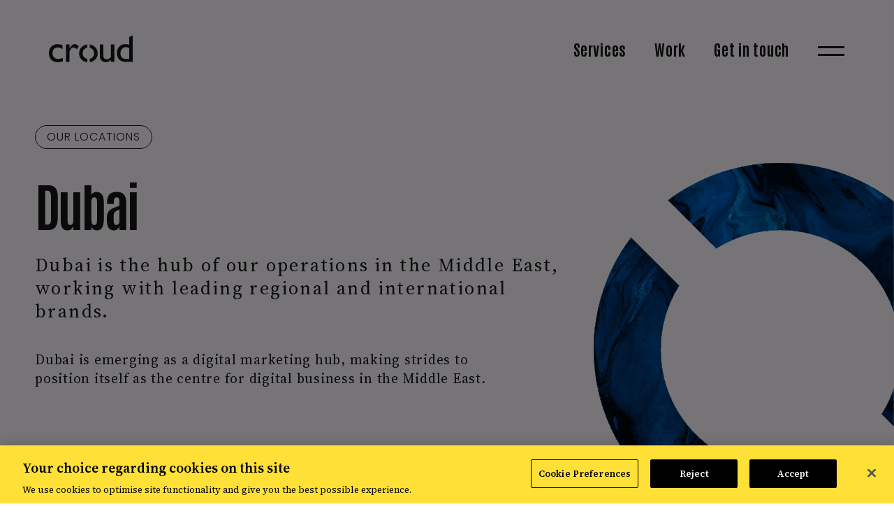

--- FILE ---
content_type: text/html; charset=utf-8
request_url: https://croud.com/en-gb/about/our-locations/dubai/
body_size: 10878
content:
<!DOCTYPE html>
<html lang="en-gb">
<head><meta http-equiv="content-type" content="text/html; charset=utf-8"/><meta name="viewport" content="width=device-width, initial-scale=1.0"><link rel="icon" type="image/svg+xml" href="/site/templates/assets/images/favicon.svg?t=1756729770"><link rel="alternate" hreflang="en-gb" href="https://croud.com/en-gb/about/our-locations/dubai/"/><link rel="alternate" hreflang="en-us" href="https://croud.com/en-us/about/our-locations/dubai/"/><link rel="preconnect" href="https://fonts.googleapis.com"><link rel="preconnect" href="https://fonts.gstatic.com" crossorigin><script>
/**
 * Minified by jsDelivr using Terser v3.14.1.
 * Original file: /npm/js-cookie@2.2.1/src/js.cookie.js
 * 
 * Do NOT use SRI with dynamically generated files! More information: https://www.jsdelivr.com/using-sri-with-dynamic-files
 */
!function(e){var n;if("function"==typeof define&&define.amd&&(define(e),n=!0),"object"==typeof exports&&(module.exports=e(),n=!0),!n){var t=window.Cookies,o=window.Cookies=e();o.noConflict=function(){return window.Cookies=t,o}}}(function(){function e(){for(var e=0,n={};e<arguments.length;e++){var t=arguments[e];for(var o in t)n[o]=t[o]}return n}function n(e){return e.replace(/(%[0-9A-Z]{2})+/g,decodeURIComponent)}return function t(o){function r(){}function i(n,t,i){if("undefined"!=typeof document){"number"==typeof(i=e({path:"/"},r.defaults,i)).expires&&(i.expires=new Date(1*new Date+864e5*i.expires)),i.expires=i.expires?i.expires.toUTCString():"";try{var c=JSON.stringify(t);/^[\{\[]/.test(c)&&(t=c)}catch(e){}t=o.write?o.write(t,n):encodeURIComponent(String(t)).replace(/%(23|24|26|2B|3A|3C|3E|3D|2F|3F|40|5B|5D|5E|60|7B|7D|7C)/g,decodeURIComponent),n=encodeURIComponent(String(n)).replace(/%(23|24|26|2B|5E|60|7C)/g,decodeURIComponent).replace(/[\(\)]/g,escape);var f="";for(var u in i)i[u]&&(f+="; "+u,!0!==i[u]&&(f+="="+i[u].split(";")[0]));return document.cookie=n+"="+t+f}}function c(e,t){if("undefined"!=typeof document){for(var r={},i=document.cookie?document.cookie.split("; "):[],c=0;c<i.length;c++){var f=i[c].split("="),u=f.slice(1).join("=");t||'"'!==u.charAt(0)||(u=u.slice(1,-1));try{var a=n(f[0]);if(u=(o.read||o)(u,a)||n(u),t)try{u=JSON.parse(u)}catch(e){}if(r[a]=u,e===a)break}catch(e){}}return e?r[e]:r}}return r.set=i,r.get=function(e){return c(e,!1)},r.getJSON=function(e){return c(e,!0)},r.remove=function(n,t){i(n,"",e(t,{expires:-1}))},r.defaults={},r.withConverter=t,r}(function(){})});
//# sourceMappingURL=/sm/b0ce608ffc029736e9ac80a8dd6a7db2da8e1d45d2dcfc92043deb2214aa30d8.map
</script>

<!-- Google CoMo V2 (Stefan Holmes 2024-06-19)-->
<script>
window.dataLayer = window.dataLayer || [];
function gtag() {dataLayer.push(arguments);}
gtag("consent", "default", {
        ad_storage: "denied",
        analytics_storage: "denied",
        ad_user_data: "denied",
        ad_personalization: "denied",
        wait_for_update: 500
    });
</script>
<!-- Google CoMo End -->

<!-- CookiePro Cookies Consent Notice start for croud.com (Stefan Holmes 20243-06-19) -->
<script src="https://cookie-cdn.cookiepro.com/scripttemplates/otSDKStub.js"  type="text/javascript" charset="UTF-8" data-domain-script="018e6158-7880-7f16-a3c4-dc9629277581" ></script>
<script type="text/javascript">
function OptanonWrapper() { }
</script>
<!-- CookiePro Cookies Consent Notice end for croud.com -->

<!-- Google Tag Manager (Stefan Holmes 2024-06-19) -->
<script>(function(w,d,s,l,i){w[l]=w[l]||[];w[l].push({'gtm.start':
new Date().getTime(),event:'gtm.js'});var f=d.getElementsByTagName(s)[0],
j=d.createElement(s),dl=l!='dataLayer'?'&l='+l:'';j.async=true;j.src=
'https://demo-sgtm.croud.com/gtm.js?id='+i+dl;f.parentNode.insertBefore(j,f);
})(window,document,'script','dataLayer','GTM-53NKQ9');</script>
<!-- End Google Tag Manager -->

<!-- Start of HubSpot Embed Code -->
<script type="text/javascript" id="hs-script-loader" async defer src="//js.hs-scripts.com/3306408.js"></script>
<!-- End of HubSpot Embed Code -->

<!-- Start of Hanger49 Code -->
<script>
!function(){var e="rest.happierleads.com/v3/script?clientId=rSDHsHeUFxZ9LcTFGqNVvq&version=4.0.0",
t=document.createElement("script");window.location.protocol.split(":")[0];
t.src="https://"+e;var c=document.getElementsByTagName("script")[0];
t.async = true;
t.onload = function(){ new Happierleads.default };
c.parentNode.insertBefore(t,c)}();
</script>
<!-- End of Hanger49 Code --><link rel='stylesheet' type='text/css' href='/site/templates/assets/css/main.css?t=1767881459'/><link rel='stylesheet' type='text/css' href='https://fonts.googleapis.com/css2?family=Antonio:wght@100..700&family=Poppins:ital,wght@0,100;0,200;0,300;0,400;0,500;0,600;0,700;0,800;0,900;1,100;1,200;1,300;1,400;1,500;1,600;1,700;1,800;1,900&family=Source+Serif+4:ital,opsz,wght@0,8..60,200..900;1,8..60,200..900&display=swap'/><style>.if-jpg-1653 { background-image: url('/site/assets/files/1653/f.1280x830.webp'); }
.gm-style-mtc { display: none; }
@media  (max-width: 1600px)  {
.if-jpg-1653 { background-image: url('/site/assets/files/1653/f.1600x872.webp'); }}
@media  (max-width: 1600px) and (-webkit-min-device-pixel-ratio: 1.5), (max-width: 1600px) and (min-resolution: 144dpi)  {
.if-jpg-1653 { background-image: url('/site/assets/files/1653/f.1600x872.webp'); }}
@media  (max-width: 1600px) and (-webkit-min-device-pixel-ratio: 2), (max-width: 1600px) and (min-resolution: 192dpi)  {
.if-jpg-1653 { background-image: url('/site/assets/files/1653/f.1600x872.webp'); }}
@media  (max-width: 1280px)  {
.if-jpg-1653 { background-image: url('/site/assets/files/1653/f.1280x830.webp'); }}
@media  (max-width: 1280px) and (-webkit-min-device-pixel-ratio: 1.5), (max-width: 1280px) and (min-resolution: 144dpi)  {
.if-jpg-1653 { background-image: url('/site/assets/files/1653/f.1280x830.webp'); }}
@media  (max-width: 1280px) and (-webkit-min-device-pixel-ratio: 2), (max-width: 1280px) and (min-resolution: 192dpi)  {
.if-jpg-1653 { background-image: url('/site/assets/files/1653/f.1280x830.webp'); }}
@media  (max-width: 768px)  {
.if-jpg-1653 { background-image: url('/site/assets/files/1653/f.767x945.webp'); }}
@media  (max-width: 768px) and (-webkit-min-device-pixel-ratio: 1.5), (max-width: 768px) and (min-resolution: 144dpi)  {
.if-jpg-1653 { background-image: url('/site/assets/files/1653/f.767x945.webp'); }}
@media  (max-width: 768px) and (-webkit-min-device-pixel-ratio: 2), (max-width: 768px) and (min-resolution: 192dpi)  {
.if-jpg-1653 { background-image: url('/site/assets/files/1653/f.767x945.webp'); }}
@media  (max-width: 414px)  {
.if-jpg-1653 { background-image: url('/site/assets/files/1653/f.414x947.webp'); }}
@media  (max-width: 414px) and (-webkit-min-device-pixel-ratio: 1.5), (max-width: 414px) and (min-resolution: 144dpi)  {
.if-jpg-1653 { background-image: url('/site/assets/files/1653/f.414x947.webp'); }}
@media  (max-width: 414px) and (-webkit-min-device-pixel-ratio: 2), (max-width: 414px) and (min-resolution: 192dpi)  {
.if-jpg-1653 { background-image: url('/site/assets/files/1653/f.414x947.webp'); }}
@media  (min-width: 1600px)  {
.if-jpg-1653 { background-image: url('/site/assets/files/1653/f.1920x905.webp'); }}
@media  (min-width: 1600px) and (-webkit-min-device-pixel-ratio: 1.5), (min-width: 1600px) and (min-resolution: 144dpi)  {
.if-jpg-1653 { background-image: url('/site/assets/files/1653/f.1920x905.webp'); }}
@media  (min-width: 1600px) and (-webkit-min-device-pixel-ratio: 2), (min-width: 1600px) and (min-resolution: 192dpi)  {
.if-jpg-1653 { background-image: url('/site/assets/files/1653/f.1920x905.webp'); }}
@media  (min-width: 2240px)  {
.if-jpg-1653 { background-image: url('/site/assets/files/1653/f.2560x962.webp'); }}
@media  (min-width: 2240px) and (-webkit-min-device-pixel-ratio: 1.5), (min-width: 2240px) and (min-resolution: 144dpi)  {
.if-jpg-1653 { background-image: url('/site/assets/files/1653/f.2560x962.webp'); }}
@media  (min-width: 2240px) and (-webkit-min-device-pixel-ratio: 2), (min-width: 2240px) and (min-resolution: 192dpi)  {
.if-jpg-1653 { background-image: url('/site/assets/files/1653/f.2560x962.webp'); }}</style><link rel="canonical" href="https://croud.com/en-gb/about/our-locations/dubai/" />
<title>Dubai | Croud UK</title>
<meta name="title" content="Dubai | Croud UK" />
<meta name="description" content="Croud is a global full-service digital agency that drives growth for brands through reinvention. Find out more." />
<meta name="keywords" content="Dubai, middle east marketing, mena marketing, mena, middle east, integrated marketing agency, performance marketing agency, digital marketing agency" />
<meta property="og:url" content="https://croud.com/en-gb/about/our-locations/dubai/" />
<meta property="og:title" content="Dubai | Croud UK" />
<meta property="og:description" content="Croud is a global full-service digital agency that drives growth for brands through reinvention. Find out more." />
<meta property="og:site_name" content="Croud" />
<meta property="og:type" content="website" />
<meta property="og:image" content="https://croud.com/site/assets/files/2596/dubai.1200x628.webp" />
<meta property="og:image:width" content="1200" />
<meta property="og:image:height" content="628" />
<meta property="og:image:type" content="image/png" />
<meta name="twitter:card" content="summary" />
<meta name="twitter:title" content="Dubai | Croud UK" />
<meta name="twitter:url" content="https://croud.com/en-gb/about/our-locations/dubai/" />
<meta name="twitter:description" content="Croud is a global full-service digital agency that drives growth for brands through reinvention. Find out more." />
<meta name="twitter:image" content="https://croud.com/site/assets/files/2596/dubai.200x200.webp" />
</head><body class="loaded"><header class="default"> <div class="header-box"> <a href="/en-gb/" class="logo"> <svg width="120" height="39" viewBox="0 0 120 39" fill="none" xmlns="http://www.w3.org/2000/svg"> <path d="M117.461 1.83711L115.085 2.89562L115.053 8.46898C115.042 11.5365 114.999 14.0423 114.966 14.0423C114.934 14.0423 114.502 13.9235 114.016 13.7723C112.299 13.2539 111.413 13.1242 109.577 13.135C106.542 13.135 104.36 13.8155 102.21 15.4357C99.0564 17.8119 97.4255 21.3223 97.4255 25.7507C97.4255 32.8686 101.368 37.7183 107.741 38.4528C108.281 38.5068 111.197 38.5608 114.362 38.5608H120V19.6589C120 9.25745 119.967 0.757002 119.924 0.767803C119.87 0.778605 118.768 1.25385 117.461 1.83711ZM112.299 17.6607C113.109 17.8227 114.005 18.1251 114.632 18.4276L115.031 18.622V26.442V34.262L111.715 34.208C109.879 34.1864 108.075 34.0999 107.687 34.0351C106.606 33.8515 105.505 33.2575 104.662 32.4042C103.798 31.5401 103.269 30.6328 102.869 29.3259C102.588 28.4186 102.567 28.2242 102.567 26.3016C102.567 23.9145 102.718 23.18 103.517 21.5491C104.489 19.5725 106.077 18.2872 108.248 17.7147C109.231 17.4555 111.24 17.4339 112.299 17.6607Z" fill="#131414"/> <path d="M9.82881 13.3401C6.07004 13.9774 3.09974 16.224 1.39317 19.7128C-0.205393 22.9855 -0.410613 27.9324 0.907119 31.4428C2.60289 35.99 6.61009 38.6903 12.0214 38.9495C14.2032 39.0575 16.2555 38.7875 18.7721 38.053L20.0898 37.6642V35.1475V32.6309L19.323 32.9441C16.9035 33.9486 15.2294 34.2834 13.0691 34.2078C11.287 34.143 10.6173 33.9918 9.34276 33.3762C7.33376 32.4041 5.98363 30.7191 5.38957 28.4617C5.06554 27.2087 5.05473 25.0377 5.37877 23.72C6.36166 19.7344 9.85041 17.3473 13.836 17.9306C15.4022 18.1574 17.3356 18.8919 18.9881 19.8748L19.5498 20.2204V17.5202V14.8199L18.4481 14.3879C15.9962 13.4158 14.7757 13.1781 12.3239 13.1889C11.395 13.1997 10.2717 13.2645 9.82881 13.3401Z" fill="#131414"/> <path d="M35.33 13.3943C34.4119 13.7291 33.6342 14.2368 32.6513 15.1656C31.7549 16.0081 30.4371 17.6499 29.8431 18.6544L29.5406 19.1728L29.5082 16.3862L29.4866 13.6103H27.0024H24.5181V26.0855V38.5608H26.9916H29.465L29.519 31.3997C29.5622 23.6013 29.5622 23.6121 30.2211 22.0567C31.4308 19.1837 33.9151 17.5095 36.1941 18.0387C37.2094 18.2764 38.4083 18.946 39.4776 19.8749C39.7585 20.1125 40.0177 20.307 40.0717 20.307C40.1257 20.307 40.7522 19.3349 41.465 18.1467L42.772 15.9757L42.3723 15.6301C41.141 14.5392 39.8773 13.7831 38.6243 13.4051C37.6414 13.1026 36.1509 13.1026 35.33 13.3943Z" fill="#131414"/> <path d="M54.0055 13.7726C49.8147 14.4315 46.1316 17.1642 44.3818 20.9121C43.2045 23.4072 42.9344 26.9283 43.6905 29.8122C44.4466 32.6961 46.5096 35.4072 49.1883 37.0598C50.6572 37.967 52.6554 38.6583 54.2756 38.8311L54.9776 38.9067V36.5413V34.1651L54.362 34.0246C52.8282 33.6898 51.4781 32.9121 50.3548 31.7024C48.9938 30.2443 48.3674 28.5485 48.3674 26.3019C48.3566 24.6709 48.5726 23.7096 49.2315 22.3595C49.6419 21.5062 49.8795 21.1822 50.6464 20.4045C51.4025 19.6592 51.7589 19.3892 52.5582 18.9895C53.0875 18.7195 53.8543 18.4387 54.254 18.3631L54.9776 18.2119V15.9112C54.9776 14.6475 54.9668 13.6106 54.956 13.6214C54.9344 13.6322 54.5132 13.697 54.0055 13.7726Z" fill="#131414"/> <path d="M72.9396 22.3267C72.972 31.6697 72.9828 31.8857 73.5444 33.7111C74.2681 36.0225 76.3527 37.9235 79.0206 38.6904C79.7334 38.8956 80.1223 38.928 81.332 38.928C82.5741 38.9172 82.9306 38.874 83.7406 38.6255C85.3932 38.1287 86.9054 37.2754 88.1043 36.1413L88.7848 35.5148V37.0378V38.5607H91.323H93.8613V26.0855V13.6102H91.323H88.7848V22.5535V31.4968L88.0071 32.3501C87.0998 33.333 85.9549 34.1215 84.918 34.4779C83.8703 34.8344 81.8181 34.8344 80.7704 34.4779C79.7767 34.1323 79.1286 33.5382 78.6641 32.5553C77.9729 31.0324 77.9621 30.8704 77.9081 21.7867L77.8649 13.6102H75.3806H72.8964L72.9396 22.3267Z" fill="#131414"/> <path d="M58.5417 16.0404V18.3518L58.9846 18.4706C60.6588 18.9242 62.3545 20.1664 63.4022 21.7217C64.3743 23.1475 64.7524 24.6272 64.666 26.6254C64.6012 28.1052 64.4175 28.8936 63.8775 29.9845C62.9486 31.8747 61.0584 33.4301 59.1142 33.9269L58.5417 34.0674V36.4652V38.863L59.3842 38.701C63.6723 37.9125 67.3662 35.0611 68.8676 31.3887C69.6237 29.5417 69.7101 29.0341 69.7101 26.4634C69.7209 23.8927 69.6129 23.2015 68.9108 21.4301C67.6687 18.3194 65.0224 15.7379 61.7389 14.4634C60.8856 14.1394 59.2546 13.7289 58.7902 13.7181H58.5417V16.0404Z" fill="#131414"/> </svg> </a> <div class="nav-box"> <nav> <ul> <li><a href="/en-gb/services/" class="">Services</a></li><li><a href="/en-gb/work/" class="">Work</a></li><li><a href="/en-gb/contact/" class="">Get in touch</a></li> <li> <div class="menu-trigger"> <svg class="bars" width="41" height="17" viewBox="0 0 41 17" fill="none" xmlns="http://www.w3.org/2000/svg"> <path d="M40.0031 13.3238L0.373718 13.3238L0.373718 16.2217L40.0031 16.2217L40.0031 13.3238Z" fill="#131414" /> <path d="M40.0031 0.608504L0.373718 0.608507L0.373718 3.50635L40.0031 3.50634L40.0031 0.608504Z" fill="#131414" /> </svg> <svg class="circle" width="41" height="41" viewBox="0 0 41 41" fill="none" xmlns="http://www.w3.org/2000/svg"> <path d="M11.8028 29.3065C9.40206 26.8817 8.08032 23.6586 8.08032 20.2297C8.08032 16.8008 9.40206 13.5765 11.8028 11.1529C13.53 9.40924 15.6651 8.22857 17.9921 7.70369V0.415039C8.37389 1.78889 0.975952 10.1349 0.975952 20.2297C0.975952 30.3245 8.37389 38.6706 17.9921 40.0444V32.7571C15.6651 32.2322 13.53 31.0515 11.8028 29.3078V29.3065Z" fill="#131414" /> <path d="M40.6041 20.231C40.6041 10.1362 33.2062 1.79016 23.5879 0.41631V7.70369C25.915 8.22857 28.0501 9.40924 29.7773 11.1529C32.178 13.5778 33.4997 16.8008 33.4997 20.2297C33.4997 23.6586 32.178 26.8829 29.7773 29.3065C28.0501 31.0502 25.915 32.2309 23.5879 32.7558V40.0432C33.2062 38.6693 40.6041 30.3233 40.6041 20.2285V20.231Z" fill="#131414" /> </svg> <div class="close-sub-menu"></div> </div> </li> </ul> </nav> </div> </div> <div class="menu-bg bg-white f-trueBlack add-content" style=""> <div class="additional-content"> <div class="box bg-purple f-white"> <div class="photo" style="background-image: url('/site/assets/files/18095/final_cci_report_2_october_2025_pptx_1-1.806x755.webp');"></div> <div class="desc"> <h4 class="sub small current-color">3rd November</h4> <h3>The Croud Consumer Index: AI, LLMs and the Next Frontier of Search</h3> <a class="button small white-new" href="/en-gb/resources/croud-consumer-index-ai-llms-and-the-next-frontier-of-search/">Read More</a> </div> </div> </div> <div class="main-menu"> <ul class="navigation"><li><a class="sub-menu-trigger" id="submenu-1605">Services</a></li><li><a href="/en-gb/work/" class="">Work</a></li><li><a class="sub-menu-trigger" id="submenu-6453">About</a></li><li><a href="/en-gb/careers/" class="">Careers</a></li><li><a href="/en-gb/resources/" class="">Resources</a></li><li><a href="/en-gb/contact/" class="">Contact</a></li></ul> <ul class="contact-data"> <li><a class="fill-current-color" href="tel:00442080177723" target="_self"><svg width="16" height="25" viewBox="0 0 16 25" fill="none" xmlns="http://www.w3.org/2000/svg"> <path d="M2.90909 3.14471C2.5 3.14471 2.18182 3.50835 2.18182 3.87198V21.3265C2.18182 21.7356 2.5 22.0538 2.90909 22.0538H13.0909C13.4545 22.0538 13.8182 21.7356 13.8182 21.3265V3.87198C13.8182 3.50835 13.4545 3.14471 13.0909 3.14471H2.90909ZM0 3.87198C0 2.28107 1.27273 0.962891 2.90909 0.962891H13.0909C14.6818 0.962891 16 2.28107 16 3.87198V21.3265C16 22.9629 14.6818 24.2356 13.0909 24.2356H2.90909C1.27273 24.2356 0 22.9629 0 21.3265V3.87198ZM6.54545 19.1447H9.45455C9.81818 19.1447 10.1818 19.5083 10.1818 19.872C10.1818 20.2811 9.81818 20.5993 9.45455 20.5993H6.54545C6.13636 20.5993 5.81818 20.2811 5.81818 19.872C5.81818 19.5083 6.13636 19.1447 6.54545 19.1447Z" fill="#131414" /> </svg> 02080177723</a></li> </ul> <ul class="socials"><li><a class="fill-current-color" href="https://facebook.com/croudmarketing" target="_blank"><svg width="15" height="27" viewBox="0 0 15 27" fill="none" xmlns="http://www.w3.org/2000/svg"> <path d="M13.543 14.9268H9.73438V26.3018H4.65625V14.9268H0.492188V10.2549H4.65625V6.64941C4.65625 2.58691 7.09375 0.301758 10.8008 0.301758C12.5781 0.301758 14.457 0.657227 14.457 0.657227V4.66895H12.375C10.3438 4.66895 9.73438 5.8877 9.73438 7.20801V10.2549H14.2539L13.543 14.9268Z" fill="#131414" /> </svg></a></li><li><a class="fill-current-color" href="https://linkedin.com/company/croud" target="_blank"><svg width="23" height="25" viewBox="0 0 23 25" fill="none" xmlns="http://www.w3.org/2000/svg"> <path d="M5.20312 24.0518H0.480469V8.86816H5.20312V24.0518ZM2.81641 6.83691C1.34375 6.83691 0.125 5.56738 0.125 4.04395C0.125 1.96191 2.35938 0.641602 4.1875 1.70801C5.05078 2.16504 5.55859 3.0791 5.55859 4.04395C5.55859 5.56738 4.33984 6.83691 2.81641 6.83691ZM22.8242 24.0518H18.1523V16.6885C18.1523 14.9111 18.1016 12.6768 15.6641 12.6768C13.2266 12.6768 12.8711 14.5557 12.8711 16.5361V24.0518H8.14844V8.86816H12.668V10.9502H12.7188C13.3789 9.78223 14.9023 8.5127 17.1875 8.5127C21.9609 8.5127 22.875 11.6611 22.875 15.7236V24.0518H22.8242Z" fill="#131414" /> </svg></a></li><li><a class="fill-current-color" href="https://www.youtube.com/@croudmarketing8158" target="_blank"><svg width="28" height="21" viewBox="0 0 28 21" fill="none" xmlns="http://www.w3.org/2000/svg"> <path d="M27.2539 3.64941C27.8633 5.78223 27.8633 10.3525 27.8633 10.3525C27.8633 10.3525 27.8633 14.8721 27.2539 17.0557C26.9492 18.2744 25.9844 19.1885 24.8164 19.4932C22.6328 20.0518 14 20.0518 14 20.0518C14 20.0518 5.31641 20.0518 3.13281 19.4932C1.96484 19.1885 1 18.2744 0.695312 17.0557C0.0859375 14.8721 0.0859375 10.3525 0.0859375 10.3525C0.0859375 10.3525 0.0859375 5.78223 0.695312 3.64941C1 2.43066 1.96484 1.46582 3.13281 1.16113C5.31641 0.551758 14 0.551758 14 0.551758C14 0.551758 22.6328 0.551758 24.8164 1.16113C25.9844 1.46582 26.9492 2.43066 27.2539 3.64941ZM11.1562 14.4658L18.3672 10.3525L11.1562 6.23926V14.4658Z" fill="#131414" /> </svg></a></li><li><a class="fill-current-color" href="https://twitter.com/CroudMarketing" target="_blank"><svg width="24" height="24" viewBox="0 0 24 24" fill="none" xmlns="http://www.w3.org/2000/svg"> <path d="M 18.242188 2.25 L 21.554688 2.25 L 14.324219 10.507812 L 22.828125 21.75 L 16.171875 21.75 L 10.953125 14.933594 L 4.992188 21.75 L 1.679688 21.75 L 9.40625 12.914062 L 1.257812 2.25 L 8.082031 2.25 L 12.792969 8.480469 Z M 17.082031 19.773438 L 18.914062 19.773438 L 7.082031 4.125 L 5.113281 4.125 Z M 17.082031 19.773438 " fill="#131414" /> </svg></a></li><li><a class="fill-current-color" href="https://instagram.com/croudmarketing" target="_blank"><svg width="23" height="24" viewBox="0 0 23 24" fill="none" xmlns="http://www.w3.org/2000/svg"> <path d="M11.5 6.46191C14.6992 6.46191 17.3398 9.10254 17.3398 12.3018C17.3398 15.5518 14.6992 18.1416 11.5 18.1416C8.25 18.1416 5.66016 15.5518 5.66016 12.3018C5.66016 9.10254 8.25 6.46191 11.5 6.46191ZM11.5 16.1104C13.582 16.1104 15.2578 14.4346 15.2578 12.3018C15.2578 10.2197 13.582 8.54395 11.5 8.54395C9.36719 8.54395 7.69141 10.2197 7.69141 12.3018C7.69141 14.4346 9.41797 16.1104 11.5 16.1104ZM18.9141 6.25879C18.9141 5.49707 18.3047 4.8877 17.543 4.8877C16.7812 4.8877 16.1719 5.49707 16.1719 6.25879C16.1719 7.02051 16.7812 7.62988 17.543 7.62988C18.3047 7.62988 18.9141 7.02051 18.9141 6.25879ZM22.7734 7.62988C22.875 9.50879 22.875 15.1455 22.7734 17.0244C22.6719 18.8525 22.2656 20.4268 20.9453 21.7979C19.625 23.1182 18 23.5244 16.1719 23.626C14.293 23.7275 8.65625 23.7275 6.77734 23.626C4.94922 23.5244 3.375 23.1182 2.00391 21.7979C0.683594 20.4268 0.277344 18.8525 0.175781 17.0244C0.0742188 15.1455 0.0742188 9.50879 0.175781 7.62988C0.277344 5.80176 0.683594 4.17676 2.00391 2.85645C3.375 1.53613 4.94922 1.12988 6.77734 1.02832C8.65625 0.926758 14.293 0.926758 16.1719 1.02832C18 1.12988 19.625 1.53613 20.9453 2.85645C22.2656 4.17676 22.6719 5.80176 22.7734 7.62988ZM20.3359 19.0049C20.9453 17.5322 20.793 13.9775 20.793 12.3018C20.793 10.6768 20.9453 7.12207 20.3359 5.59863C19.9297 4.63379 19.168 3.82129 18.2031 3.46582C16.6797 2.85645 13.125 3.00879 11.5 3.00879C9.82422 3.00879 6.26953 2.85645 4.79688 3.46582C3.78125 3.87207 3.01953 4.63379 2.61328 5.59863C2.00391 7.12207 2.15625 10.6768 2.15625 12.3018C2.15625 13.9775 2.00391 17.5322 2.61328 19.0049C3.01953 20.0205 3.78125 20.7822 4.79688 21.1885C6.26953 21.7979 9.82422 21.6455 11.5 21.6455C13.125 21.6455 16.6797 21.7979 18.2031 21.1885C19.168 20.7822 19.9805 20.0205 20.3359 19.0049Z" fill="#131414" /> </svg></a></li></ul> <div class="lang-ver"><a href="/en-gb/about/our-locations/dubai/"><b>UK</b></a>/<a href="/en-us/about/our-locations/dubai/">US</a></div> </div> </div> <div class="sub-menu bg-white f-trueBlack" data-submenu="submenu-1605"> <ul><li><a href="/en-gb/services/audience-suite/" class="">Audience Suite</a></li><li><a href="/en-gb/services/creative-suite/" class="">Creative Suite</a></li><li><a href="/en-gb/services/media-suite/" class="">Media Suite</a></li><li><a href="/en-gb/services/commerce-suite/" class="">Commerce Suite</a></li></ul> </div> <div class="sub-menu bg-white f-trueBlack" data-submenu="submenu-6453"> <ul><li><a href="/en-gb/about/" class="">About us</a></li><li><a href="/en-gb/about/how-we-work/" class="">How we work</a></li><li><a href="/en-gb/about/our-network/" class="">Our network</a></li><li><a href="/en-gb/about/our-team/" class="">Our team</a></li><li><a href="/en-gb/about/our-locations/" class="">Our locations</a></li><li><a href="/en-gb/about/diversity-equity-inclusion/" class="">Diversity, equity &amp; inclusion</a></li></ul> </div> </header><section data-croud-pause="100" data-croud-color="#FFE036" data-croud-x="87.3" data-croud-y="69.5" data-croud-rotation="-45" data-croud-size="53.5" data-croud="continue" data-croud-image-mode="section" data-croud-image="/site/assets/files/3355/pawel-czerwinski-prmn9kinlti-unsplash.1920x1080.webp" class="hero bg-grey f-trueBlack" style=""> <div class="container1650"> <div class="row align-bottom"> <div class="col-md-8"> <a class="sub current-color" href="/en-gb/about/our-locations/" target="_self">Our locations</a> <h1>Dubai</h1> <h2 class="subheading">Dubai is the hub of our operations in the Middle East, working with leading regional and international brands.</h2> <p>Dubai is emerging as a digital marketing hub, making strides to position itself as the centre for digital business in the Middle East.</p> </div> </div> </div> </section><section style="padding-top: calc(15px + 3.385vw);padding-bottom: calc(15px + 3.385vw);" class="awards bg-white f-trueBlack"> <div class="container1650"> <div class="row" data-aos="fade-up" data-aos-delay="300"> <div class="col-12"> <h2>Award winning Return on Intelligence:</h2> </div> </div> <div class="row" data-aos="fade-up" data-aos-delay="300"> <div class="col"> <img alt="" src="/site/assets/files/2267/campaign_aoyuk25_badges-03_bronze.116x100.webp"> </div> <div class="col"> <img alt="" src="/site/assets/files/2267/inspiring_workplaces_winners_logo_2025-uk-ireland-winner-612x1024.59x100.webp"> </div> <div class="col"> <img alt="" src="/site/assets/files/2267/copy_of_performance_agency_silver_1.103x100.webp"> </div> <div class="col"> <img alt="" src="/site/assets/files/2267/bptw_sunday_times.171x100.webp"> </div> </div> </div> </section><section class="map-module"> <div class="container1650"> <div class="row" data-aos="fade-up" data-aos-delay="300"> <div class="col-12"> <div class="map-box"> <div id="gmap_canvas_2599" class="map"></div> </div> <div class="details-box"> <p><b>Croud Dubai</b></p> <p>One JLT – Jumeirah Lakes Towers Floor 6<br /> Office 138/139<br /> Dubai<br /> United Arab Emirates</p> </div> </div> </div> </div> </section><section style="padding-top: 0;padding-bottom: calc(15px + 3.385vw);" class="cta"> <div class="container1650"> <div class="row"> <div class="col-12" data-aos="fade-up" data-aos-delay="300"> <div class="box bg-grey f-trueBlack"> <h2 class="h1">Contact the Croud team</h2><a href="/en-gb/contact/" class="button small true-black">Get in touch</a> </div> </div> </div> </div> </section><footer class="bg-trueBlack f-white"> <div class="bg if-jpg-1653" style=""></div> <div class="container1650"> <div class="row"> <div class="col-lg-6"> <a href="" class="logo"> <img alt="/" src="/site/assets/files/1653/return_on_int.webp"> </a> <a href="/en-gb/contact/" class="button small white-new">Get in Touch</a> </div> <div class="col-lg-6"> <ul><li><a href="/en-gb/services/" class="">Services</a></li><li><a href="/en-gb/about/how-we-work/" class="">How we work</a></li><li><a href="/en-gb/about/" class="">About us</a></li><li><a href="/en-gb/careers/" class="">Careers</a></li><li><a href="/en-gb/work/" class="">Work</a></li><li><a href="/en-gb/resources/" class="">Resources</a></li></ul> </div> </div> <div class="row"> <div class="col-xl-3 col-lg-4 col-md-6"> <h4 class="hide-mobile">Get in touch</h4><a class="phone fill-current-color" href="tel:02080177723" target="_self"><svg width="16" height="25" viewBox="0 0 16 25" fill="none" xmlns="http://www.w3.org/2000/svg"> <path d="M2.90909 3.14471C2.5 3.14471 2.18182 3.50835 2.18182 3.87198V21.3265C2.18182 21.7356 2.5 22.0538 2.90909 22.0538H13.0909C13.4545 22.0538 13.8182 21.7356 13.8182 21.3265V3.87198C13.8182 3.50835 13.4545 3.14471 13.0909 3.14471H2.90909ZM0 3.87198C0 2.28107 1.27273 0.962891 2.90909 0.962891H13.0909C14.6818 0.962891 16 2.28107 16 3.87198V21.3265C16 22.9629 14.6818 24.2356 13.0909 24.2356H2.90909C1.27273 24.2356 0 22.9629 0 21.3265V3.87198ZM6.54545 19.1447H9.45455C9.81818 19.1447 10.1818 19.5083 10.1818 19.872C10.1818 20.2811 9.81818 20.5993 9.45455 20.5993H6.54545C6.13636 20.5993 5.81818 20.2811 5.81818 19.872C5.81818 19.5083 6.13636 19.1447 6.54545 19.1447Z" fill="#131414" /> </svg> 02080177723</a> <div class="socials"> <ul><li><a class="fill-current-color" href="https://facebook.com/croudmarketing" target="_blank"><svg width="15" height="27" viewBox="0 0 15 27" fill="none" xmlns="http://www.w3.org/2000/svg"> <path d="M13.543 14.9268H9.73438V26.3018H4.65625V14.9268H0.492188V10.2549H4.65625V6.64941C4.65625 2.58691 7.09375 0.301758 10.8008 0.301758C12.5781 0.301758 14.457 0.657227 14.457 0.657227V4.66895H12.375C10.3438 4.66895 9.73438 5.8877 9.73438 7.20801V10.2549H14.2539L13.543 14.9268Z" fill="#131414" /> </svg></a></li><li><a class="fill-current-color" href="https://linkedin.com/company/croud" target="_blank"><svg width="23" height="25" viewBox="0 0 23 25" fill="none" xmlns="http://www.w3.org/2000/svg"> <path d="M5.20312 24.0518H0.480469V8.86816H5.20312V24.0518ZM2.81641 6.83691C1.34375 6.83691 0.125 5.56738 0.125 4.04395C0.125 1.96191 2.35938 0.641602 4.1875 1.70801C5.05078 2.16504 5.55859 3.0791 5.55859 4.04395C5.55859 5.56738 4.33984 6.83691 2.81641 6.83691ZM22.8242 24.0518H18.1523V16.6885C18.1523 14.9111 18.1016 12.6768 15.6641 12.6768C13.2266 12.6768 12.8711 14.5557 12.8711 16.5361V24.0518H8.14844V8.86816H12.668V10.9502H12.7188C13.3789 9.78223 14.9023 8.5127 17.1875 8.5127C21.9609 8.5127 22.875 11.6611 22.875 15.7236V24.0518H22.8242Z" fill="#131414" /> </svg></a></li><li><a class="fill-current-color" href="https://www.youtube.com/@croudmarketing" target="_blank"><svg width="28" height="21" viewBox="0 0 28 21" fill="none" xmlns="http://www.w3.org/2000/svg"> <path d="M27.2539 3.64941C27.8633 5.78223 27.8633 10.3525 27.8633 10.3525C27.8633 10.3525 27.8633 14.8721 27.2539 17.0557C26.9492 18.2744 25.9844 19.1885 24.8164 19.4932C22.6328 20.0518 14 20.0518 14 20.0518C14 20.0518 5.31641 20.0518 3.13281 19.4932C1.96484 19.1885 1 18.2744 0.695312 17.0557C0.0859375 14.8721 0.0859375 10.3525 0.0859375 10.3525C0.0859375 10.3525 0.0859375 5.78223 0.695312 3.64941C1 2.43066 1.96484 1.46582 3.13281 1.16113C5.31641 0.551758 14 0.551758 14 0.551758C14 0.551758 22.6328 0.551758 24.8164 1.16113C25.9844 1.46582 26.9492 2.43066 27.2539 3.64941ZM11.1562 14.4658L18.3672 10.3525L11.1562 6.23926V14.4658Z" fill="#131414" /> </svg></a></li><li><a class="fill-current-color" href="https://twitter.com/CroudMarketing" target="_blank"><svg width="24" height="24" viewBox="0 0 24 24" fill="none" xmlns="http://www.w3.org/2000/svg"> <path d="M 18.242188 2.25 L 21.554688 2.25 L 14.324219 10.507812 L 22.828125 21.75 L 16.171875 21.75 L 10.953125 14.933594 L 4.992188 21.75 L 1.679688 21.75 L 9.40625 12.914062 L 1.257812 2.25 L 8.082031 2.25 L 12.792969 8.480469 Z M 17.082031 19.773438 L 18.914062 19.773438 L 7.082031 4.125 L 5.113281 4.125 Z M 17.082031 19.773438 " fill="#131414" /> </svg></a></li><li><a class="fill-current-color" href="https://instagram.com/croudmarketing" target="_blank"><svg width="23" height="24" viewBox="0 0 23 24" fill="none" xmlns="http://www.w3.org/2000/svg"> <path d="M11.5 6.46191C14.6992 6.46191 17.3398 9.10254 17.3398 12.3018C17.3398 15.5518 14.6992 18.1416 11.5 18.1416C8.25 18.1416 5.66016 15.5518 5.66016 12.3018C5.66016 9.10254 8.25 6.46191 11.5 6.46191ZM11.5 16.1104C13.582 16.1104 15.2578 14.4346 15.2578 12.3018C15.2578 10.2197 13.582 8.54395 11.5 8.54395C9.36719 8.54395 7.69141 10.2197 7.69141 12.3018C7.69141 14.4346 9.41797 16.1104 11.5 16.1104ZM18.9141 6.25879C18.9141 5.49707 18.3047 4.8877 17.543 4.8877C16.7812 4.8877 16.1719 5.49707 16.1719 6.25879C16.1719 7.02051 16.7812 7.62988 17.543 7.62988C18.3047 7.62988 18.9141 7.02051 18.9141 6.25879ZM22.7734 7.62988C22.875 9.50879 22.875 15.1455 22.7734 17.0244C22.6719 18.8525 22.2656 20.4268 20.9453 21.7979C19.625 23.1182 18 23.5244 16.1719 23.626C14.293 23.7275 8.65625 23.7275 6.77734 23.626C4.94922 23.5244 3.375 23.1182 2.00391 21.7979C0.683594 20.4268 0.277344 18.8525 0.175781 17.0244C0.0742188 15.1455 0.0742188 9.50879 0.175781 7.62988C0.277344 5.80176 0.683594 4.17676 2.00391 2.85645C3.375 1.53613 4.94922 1.12988 6.77734 1.02832C8.65625 0.926758 14.293 0.926758 16.1719 1.02832C18 1.12988 19.625 1.53613 20.9453 2.85645C22.2656 4.17676 22.6719 5.80176 22.7734 7.62988ZM20.3359 19.0049C20.9453 17.5322 20.793 13.9775 20.793 12.3018C20.793 10.6768 20.9453 7.12207 20.3359 5.59863C19.9297 4.63379 19.168 3.82129 18.2031 3.46582C16.6797 2.85645 13.125 3.00879 11.5 3.00879C9.82422 3.00879 6.26953 2.85645 4.79688 3.46582C3.78125 3.87207 3.01953 4.63379 2.61328 5.59863C2.00391 7.12207 2.15625 10.6768 2.15625 12.3018C2.15625 13.9775 2.00391 17.5322 2.61328 19.0049C3.01953 20.0205 3.78125 20.7822 4.79688 21.1885C6.26953 21.7979 9.82422 21.6455 11.5 21.6455C13.125 21.6455 16.6797 21.7979 18.2031 21.1885C19.168 20.7822 19.9805 20.0205 20.3359 19.0049Z" fill="#131414" /> </svg></a></li></ul> </div> </div> <div class="col-xl-3 col-lg-4 col-md-6 newsletter-col hide-mobile"> <h4 class="">Get our newsletter</h4><a href="/en-gb/newsletter/" class="button small bordered-white">Sign up</a> </div> <div class="col-xl-6 col-lg-4 locations-col"> <ul class="locations-list"> <li class="lang-ver"><a href="/en-gb/about/our-locations/dubai/"><b>UK</b></a>/<a href="/en-us/about/our-locations/dubai/">US</a></li><li><a href="/en-gb/about/our-locations/london/" class="">London</a></li><li><a href="/en-gb/about/our-locations/shrewsbury/" class="">Shrewsbury</a></li><li><a href="/en-gb/about/our-locations/new-york/" class="">New York</a></li><li><a href="/en-gb/about/our-locations/atlanta/" class="">Atlanta</a></li><li><a href="/en-gb/about/our-locations/dubai/" class="">Dubai</a></li> </ul> </div> </div> <div class="row"> <div class="col-lg-6"> <ul> <li><p>© Croud 2026</p></li> <li><a href="/privacy-policy/" class="">Privacy Policy</a></li><li><a href="/en-gb/cookie-policy/" class="">Cookie Policy</a></li><li><a href="/en-gb/modern-slavery-statement/" class="">Modern Slavery Statement</a></li> </ul> </div> <div class="col-lg-6"> <ul> <li><img alt="" src="/site/assets/files/1653/f0.webp"></li><li><img alt="" src="/site/assets/files/1653/nqa_iso27001_cmyk_ukas.66x50.webp"></li> <li> <span class="id-logo"> <a href="https://www.netdreams.co.uk/" target="_blank">Web Agency</a> <svg version="1.1" xmlns="http://www.w3.org/2000/svg" xmlns:xlink="http://www.w3.org/1999/xlink" viewBox="0 0 71.3 58.7"> <path d="M68.3,25c-11,11-21.9,21.9-32.9,32.9c-3.8,0-7.6,0-11.4,0c0-3.7,0-7.3,0-11c12.2-12.1,24.4-24.3,36.7-36.6 C64.9,14.3,67.2,19.4,68.3,25z"/> <path d="M25.2,16.3c5-5,10-10,15.1-15C48,0.8,54.9,3.1,61.1,7.9c-12,12-23.9,23.9-35.9,35.8 C25.2,34.7,25.2,25.5,25.2,16.3z"/> <path d="M2.2,56.7c0-5.8,0-11.6,0-17.3c6.3-6.3,12.6-12.6,18.9-18.9c0,9.1,0,18.1,0,27.2c-3,3-6,6-9,9 C8.9,56.7,5.6,56.7,2.2,56.7z"/> <path d="M38,57.2c10.5-10.5,21-21,31.5-31.4c0.1,0.5,0.1,1.1,0.2,1.6c0.6,6.4-0.7,12.4-4,17.9 c-1.4,2.4-3.2,4.3-5.5,5.9c-4.3,3-9.1,4.9-14.3,5.8c-0.9,0.1-1.9,0.2-2.8,0.2c-1.5,0-3,0-4.5,0C38.4,57.2,38.2,57.2,38,57.2z"/> <path d="M20.1,19.8C13.8,26.1,7.5,32.4,1.2,38.7c0-5.1,0-10.3,0-15.4C7.5,17,13.8,10.7,20.1,4.4 C20.1,9.5,20.1,14.7,20.1,19.8z"/> <path d="M20.6,2.1C14.3,8.4,8,14.7,1.7,20.9v-0.1c0-2.1-0.1-4.3,0-6.4c0.1-2.5,1.2-4.7,2.8-6.6 c2.1-2.5,4.8-4.1,8-4.9c2.6-0.7,5.2-1,7.8-0.9C20.4,2,20.5,2.1,20.6,2.1L20.6,2.1z"/> <path d="M24.3,15.2c0-0.5,0.1-1,0.1-1.5c0.5-3.4,2.2-6,4.8-8.1c2.1-1.7,4.6-2.7,7.2-3.3c0.3-0.1,0.7-0.1,1-0.2 l0.1,0.1C33.1,6.5,28.8,10.9,24.3,15.2C24.4,15.2,24.4,15.2,24.3,15.2z"/> <path d="M20.4,57.4c-2.5,0-4.9,0-7.2,0c2.4-2.4,4.8-4.8,7.2-7.2C20.4,52.5,20.4,54.9,20.4,57.4z"/> </svg> </span> </li> </ul> </div> </div> </div> </footer><script type='text/javascript' src='/site/templates/assets/js/jquery.js?t=1756729770'></script><script type='text/javascript' src='/site/templates/assets/js/build.js?t=1767881457'></script><script type='text/javascript' src='/site/templates/assets-canvas/main.js?t=1756729770'></script><script type='text/javascript' src='https://maps.googleapis.com/maps/api/js?key=AIzaSyBF4po4kg9aozYClHXsancpl3Ka8Pj9CLw'></script><script type="text/javascript">croud.baseUrl('/site/templates/assets-canvas/');var google_map_styles = [
    {
        'elementType': 'geometry',
        'stylers': [{
            'color': '#f8faed'
        }]
    },
    {
        'elementType': 'labels.icon',
        'stylers': [{
            'visibility': 'off'
        }]
    },
    {
        'elementType': 'labels.text',
        'stylers': [{
            'color': '#36494d'
        }]
    },
    {
        'elementType': 'labels.text.fill',
        'stylers': [{
            'color': '#36494d'
        }]
    },
    {
        'elementType': 'labels.text.stroke',
        'stylers': [{
                'color': '#ffffff'
            },
            {
                'weight': 5.5
            }
        ]
    },
    {
        'featureType': 'administrative.land_parcel',
        'elementType': 'labels.text.fill',
        'stylers': [{
            'color': '#bdbdbd'
        }]
    },
    {
        'featureType': 'poi',
        'elementType': 'geometry',
        'stylers': [{
            'color': '#eeeeee'
        }]
    },
    {
        'featureType': 'poi',
        'elementType': 'labels.text.fill',
        'stylers': [{
            'color': '#757575'
        }]
    },
    {
        'featureType': 'poi.park',
        'elementType': 'geometry',
        'stylers': [{
            'color': '#e5e5e5'
        }]
    },
    {
        'featureType': 'poi.park',
        'elementType': 'labels.text.fill',
        'stylers': [{
            'color': '#9e9e9e'
        }]
    },
    {
        'featureType': 'road',
        'elementType': 'geometry',
        'stylers': [{
            'color': '#ffffff'
        }]
    },
    {
        'featureType': 'road.arterial',
        'elementType': 'labels.text.fill',
        'stylers': [{
            'color': '#757575'
        }]
    },
    {
        'featureType': 'road.highway',
        'elementType': 'geometry',
        'stylers': [{
            'color': '#dadada'
        }]
    },
    {
        'featureType': 'road.highway',
        'elementType': 'geometry.fill',
        'stylers': [{
                'color': '#ffcf1f'
            },
            {
                'weight': 2
            }
        ]
    },
    {
        'featureType': 'road.highway',
        'elementType': 'geometry.stroke',
        'stylers': [{
            'color': '#ffcf1f'
        }]
    },
    {
        'featureType': 'road.highway',
        'elementType': 'labels.text.fill',
        'stylers': [{
            'color': '#616161'
        }]
    },
    {
        'featureType': 'road.local',
        'elementType': 'labels.text.fill',
        'stylers': [{
            'color': '#9e9e9e'
        }]
    },
    {
        'featureType': 'transit.line',
        'elementType': 'geometry',
        'stylers': [{
            'color': '#e5e5e5'
        }]
    },
    {
        'featureType': 'transit.station',
        'elementType': 'geometry',
        'stylers': [{
            'color': '#eeeeee'
        }]
    },
    {
        'featureType': 'water',
        'elementType': 'geometry',
        'stylers': [{
            'color': '#c9c9c9'
        }]
    },
    {
        'featureType': 'water',
        'elementType': 'labels.text.fill',
        'stylers': [{
            'color': '#9e9e9e'
        }]
    }
];function init_map_2599() {
    var position = new google.maps.LatLng(25.072419821785907, 55.144622451761585, 16);

    var map = new google.maps.Map(document.getElementById('gmap_canvas_2599'), {
        zoom: 16,
        center: position,

        mapTypeId: 'Styled',
        scrollwheel: false,
        scaleControl: false,
        disableDefaultUI: false,
        navigationControl: false,
        mapTypeControlOptions: { mapTypeIds: ['Styled'] },
    });

    map.mapTypes.set('Styled', new google.maps.StyledMapType(google_map_styles, {
        name: 'Styled'
    }));

    new google.maps.Marker({
        position: position,
        icon: '/site/templates/assets/images/pin.svg?t=1756985221',
        map: map
    });
}

google.maps.event.addDomListener(window, 'load', init_map_2599);</script><script defer src="https://static.cloudflareinsights.com/beacon.min.js/vcd15cbe7772f49c399c6a5babf22c1241717689176015" integrity="sha512-ZpsOmlRQV6y907TI0dKBHq9Md29nnaEIPlkf84rnaERnq6zvWvPUqr2ft8M1aS28oN72PdrCzSjY4U6VaAw1EQ==" data-cf-beacon='{"version":"2024.11.0","token":"2f96f446339b4e0c934dc6b05be18c08","server_timing":{"name":{"cfCacheStatus":true,"cfEdge":true,"cfExtPri":true,"cfL4":true,"cfOrigin":true,"cfSpeedBrain":true},"location_startswith":null}}' crossorigin="anonymous"></script>
</body></html>

--- FILE ---
content_type: application/javascript; charset=utf-8
request_url: https://croud.com/site/templates/assets-canvas/main.js?t=1756729770
body_size: 8387
content:
var croud = (function () {
	const pi = Math.PI;
	const halfpi = Math.PI * 0.5;
	const twopi = Math.PI * 2;

	const maxWidth = 1920;

	//Rendering - mask
	const maskCanvas = document.createElement("canvas");
	const maskCtx = maskCanvas.getContext("2d");

	let maskSize = 0;
	let halfMaskSize = 0;
	let maskScale = 1;

	//Rendering variables
	const canvas = document.createElement("canvas");
	const ctx = canvas.getContext("2d");

	const pixelRatio = window.devicePixelRatio
		? Math.min(2, window.devicePixelRatio)
		: 1;

	let width = window.innerWidth;
	let height = window.innerHeight;

	let needsScroll = true;
	let needsResizeTimer = 1;

	let compositeOperation = "source-over";

	//Scroll
	const scroller = document.scrollingElement;

	let scrollStart = 0;
	let scrollEnd = 0;
	let scrollMiddle = 0;

	// List of individual sequences
	const sequences = [];

	// List of all page sections
	const allSections = [];

	/*
	{
		// For bounds checks
		start: ..., // The y position the sequence starts at
		end: ..., // The y position the sequence ends at

		sections: [

		],

		activeSection: 0,
		nextSection: 0,
		nextSectionAmount: 0

		logo: {
			x,
			y,
			y_start,
			y_end,
			size,
			rotation,
			mask
		}
	}
	*/

	const logoPathBezierAmount = 0.5;

	const logoMask = document.createElement("img");

	const logoMaskPath = new Path2D(
		"M-226.341,226.915c-60.456,-60.604 -93.767,-141.197 -93.767,-226.888c-0,-85.694 33.311,-166.286 93.767,-226.891c43.485,-43.589 97.296,-73.109 155.888,-86.229l-0,-182.172c-242.267,34.338 -428.6,242.981 -428.6,495.265c-0,252.284 186.333,460.953 428.574,495.265l-0,-182.146c-58.591,-13.121 -112.404,-42.642 -155.887,-86.231l0.025,0.027Zm725.394,-226.915c-0,-252.284 -186.333,-460.927 -428.574,-495.265l0,182.146c58.591,13.121 112.404,42.642 155.887,86.231c60.458,60.604 93.767,141.197 93.767,226.888c0,85.691 -33.309,166.284 -93.767,226.888c-43.483,43.589 -97.296,73.11 -155.887,86.231l0,182.146c242.241,-34.339 428.574,-242.981 428.574,-495.265Z"
	);

	const debug = false;

	let at = Date.now() * 0.001;
	let t = 0;
	let d = 0;

	let baseUrl = "";

	function lerp(a, b, t) {
		return a * (1 - t) + b * t;
	}

	function easeInSine(x) {
		return 1 - Math.cos((x * Math.PI) / 2);
	}

	function easeOutSine(x) {
		return Math.sin((x * Math.PI) / 2);
	}

	function easeInOutSine(x) {
		return -(Math.cos(Math.PI * x) - 1) / 2;
	}

	function easeInOutQuad(x) {
		return x < 0.5 ? 2 * x * x : 1 - Math.pow(-2 * x + 2, 2) / 2;
	}

	function easeInOutCubic(x) {
		return x < 0.5 ? 4 * x * x * x : 1 - Math.pow(-2 * x + 2, 3) / 2;
	}
	function easeInCubic(x) {
		return x * x * x;
	}

	function deg2rad(deg) {
		return deg * (Math.PI / 180);
	}

	//Animation variables
	const anim_1_time = 1;
	const anim_2_time = 1.25;
	const anim_3_time = 1.25;
	const anim_4_time = 0.7;
	const anim_5_time = 0.55;
	const anim_6_time = 1.05;
	const anim_7_time = 0.7;
	const anim_8_time = 1.65;

	const anim_1_end = anim_1_time;
	const anim_2_end = anim_1_end + anim_2_time;
	const anim_3_end = anim_2_end + anim_3_time;
	const anim_4_end = anim_3_end + anim_4_time;
	const anim_5_end = anim_4_end + anim_5_time;
	const anim_6_end = anim_5_end + anim_6_time;
	const anim_7_end = anim_6_end + anim_7_time;
	const anim_8_end = anim_7_end + anim_8_time;

	const anim_stack_count = 6;

	//0.18
	const logo_line_width = 178.9 / 998.1;
	//0.14
	const logo_gap_width = 140.9 / 998.1;

	function renderAnimation(seq) {
		if (t <= anim_1_end) {
			//Bar, left-right
			let p = t / anim_1_end;

			p = easeInOutCubic(p);

			ctx.beginPath();

			ctx.rect(
				-sequences[seq].logo.size * 0.5 * pixelRatio,
				(sequences[seq].logo.size * 0.5 -
					sequences[seq].logo.size / anim_stack_count) *
					pixelRatio,
				sequences[seq].logo.size * pixelRatio * p,
				(sequences[seq].logo.size / anim_stack_count) * pixelRatio
			);

			ctx.clip();

			ctx.fillRect(
				-sequences[seq].logo.size * 0.5 * pixelRatio,
				-sequences[seq].logo.size * 0.5 * pixelRatio,
				sequences[seq].logo.size * pixelRatio,
				sequences[seq].logo.size * pixelRatio
			);
		} else if (t <= anim_2_end) {
			//Bars - stacking
			const p = (t - anim_1_end) / (anim_2_end - anim_1_end);

			//Always fill bottom rectangle
			ctx.beginPath();

			ctx.rect(
				-sequences[seq].logo.size * 0.5 * pixelRatio,
				(sequences[seq].logo.size * 0.5 -
					(sequences[seq].logo.size / anim_stack_count) *
						~~(2 + p * (anim_stack_count - 1))) *
					pixelRatio,
				sequences[seq].logo.size * pixelRatio,
				(sequences[seq].logo.size / anim_stack_count) *
					~~(2 + p * (anim_stack_count - 1)) *
					pixelRatio
			);
			ctx.clip();

			const overlap = 0.35;

			const box_time = (1 / (anim_stack_count - 1)) * (1 + overlap);

			ctx.fillRect(
				-sequences[seq].logo.size * 0.5 * pixelRatio,
				(sequences[seq].logo.size * 0.5 -
					sequences[seq].logo.size / anim_stack_count) *
					pixelRatio,
				sequences[seq].logo.size * pixelRatio,
				(sequences[seq].logo.size / anim_stack_count) * pixelRatio
			);

			for (let j = 1; j < anim_stack_count; j++) {
				ctx.globalAlpha = Math.max(
					0,
					Math.min(
						1,

						(p - box_time * (1 - overlap) * (j - 1)) / box_time
					)
				);

				ctx.fillRect(
					-sequences[seq].logo.size * 0.5 * pixelRatio,
					(sequences[seq].logo.size * 0.5 -
						(sequences[seq].logo.size / anim_stack_count) *
							(j + 1)) *
						pixelRatio,
					sequences[seq].logo.size * pixelRatio,
					//Note: Extra 1 pixel added below this box,
					//to ensure anti-aliasing doesn't create a gap between boxes
					(sequences[seq].logo.size / anim_stack_count + 1) *
						pixelRatio
				);
			}

			ctx.globalAlpha = 1;
		} else if (t <= anim_3_end) {
			//Square - scale up/down anim
			let p = (t - anim_2_end) / (anim_3_end - anim_2_end);

			p =
				p <= 0.5
					? easeInOutCubic(p * 2)
					: easeInCubic(1 - (p - 0.5) * 2);

			let clipper = new Path2D();

			clipper.rect(
				-sequences[seq].logo.size * 0.5 * pixelRatio,
				-sequences[seq].logo.size * 0.5 * pixelRatio,
				sequences[seq].logo.size * pixelRatio,
				sequences[seq].logo.size * pixelRatio
			);

			clipper.rect(
				-sequences[seq].logo.size *
					(1 - logo_line_width) *
					p *
					0.5 *
					pixelRatio,
				-sequences[seq].logo.size *
					(1 - logo_line_width) *
					p *
					0.5 *
					pixelRatio,
				sequences[seq].logo.size *
					(1 - logo_line_width) *
					p *
					pixelRatio,
				sequences[seq].logo.size *
					(1 - logo_line_width) *
					p *
					pixelRatio
			);

			ctx.clip(clipper, "evenodd");

			ctx.fillRect(
				-sequences[seq].logo.size * 0.5 * pixelRatio,
				-sequences[seq].logo.size * 0.5 * pixelRatio,
				sequences[seq].logo.size * pixelRatio,
				sequences[seq].logo.size * pixelRatio
			);
		} else if (t <= anim_4_end) {
			//Circle (inside) scale up
			let p = (t - anim_3_end) / (anim_4_end - anim_3_end);

			if (sequences[seq].reveal) {
				sequences[seq].reveal = false;
				sequences[seq].revealElement.style.opacity = "1";
			}

			p = easeInOutCubic(p);

			let clipper = new Path2D();

			clipper.rect(
				-sequences[seq].logo.size * 0.5 * pixelRatio,
				-sequences[seq].logo.size * 0.5 * pixelRatio,
				sequences[seq].logo.size * pixelRatio,
				sequences[seq].logo.size * pixelRatio
			);

			clipper.arc(
				0,
				0,
				sequences[seq].logo.size *
					0.5 *
					(1 - logo_line_width * 2) *
					p *
					pixelRatio,
				0,
				twopi
			);

			ctx.clip(clipper, "evenodd");

			ctx.fillRect(
				-sequences[seq].logo.size * 0.5 * pixelRatio,
				-sequences[seq].logo.size * 0.5 * pixelRatio,
				sequences[seq].logo.size * pixelRatio,
				sequences[seq].logo.size * pixelRatio
			);
		} else if (t <= anim_5_end) {
			//Circle (outside) scale down
			//OR: Round edges of outer square?
			let p = (t - anim_4_end) / (anim_5_end - anim_4_end);

			p = Math.min(1, p);

			p = easeInOutCubic(p) * sequences[seq].logo.size * 0.5;

			let clipper = new Path2D();

			//Top line
			clipper.moveTo(
				(-sequences[seq].logo.size * 0.5 + p) * pixelRatio,
				-sequences[seq].logo.size * 0.5 * pixelRatio
			);
			clipper.lineTo(
				(sequences[seq].logo.size * 0.5 - p) * pixelRatio,
				-sequences[seq].logo.size * 0.5 * pixelRatio
			);
			//Top right corner
			clipper.arc(
				(sequences[seq].logo.size * 0.5 - p) * pixelRatio,
				(-sequences[seq].logo.size * 0.5 + p) * pixelRatio,
				p * pixelRatio,
				-halfpi,
				0
			);
			//Right line
			clipper.lineTo(
				sequences[seq].logo.size * 0.5 * pixelRatio,
				(sequences[seq].logo.size * 0.5 - p) * pixelRatio
			);
			//Bottom right corner
			clipper.arc(
				(sequences[seq].logo.size * 0.5 - p) * pixelRatio,
				(sequences[seq].logo.size * 0.5 - p) * pixelRatio,
				p * pixelRatio,
				0,
				halfpi
			);
			//Bottom line
			clipper.lineTo(
				(-sequences[seq].logo.size * 0.5 + p) * pixelRatio,
				sequences[seq].logo.size * 0.5 * pixelRatio
			);
			//Bottom left corner
			clipper.arc(
				(-sequences[seq].logo.size * 0.5 + p) * pixelRatio,
				(sequences[seq].logo.size * 0.5 - p) * pixelRatio,
				p * pixelRatio,
				halfpi,
				pi
			);
			//Left line
			clipper.lineTo(
				-sequences[seq].logo.size * 0.5 * pixelRatio,
				(-sequences[seq].logo.size * 0.5 + p) * pixelRatio
			);
			//Top left corner
			clipper.arc(
				(-sequences[seq].logo.size * 0.5 + p) * pixelRatio,
				(-sequences[seq].logo.size * 0.5 + p) * pixelRatio,
				p * pixelRatio,
				-pi,
				-halfpi
			);

			clipper.arc(
				0,
				0,
				sequences[seq].logo.size *
					0.5 *
					(1 - logo_line_width * 2) *
					pixelRatio,
				0,
				twopi
			);

			ctx.clip(clipper, "evenodd");

			ctx.fillRect(
				-sequences[seq].logo.size * 0.5 * pixelRatio,
				-sequences[seq].logo.size * 0.5 * pixelRatio,
				sequences[seq].logo.size * pixelRatio,
				sequences[seq].logo.size * pixelRatio
			);
		} else if (t <= anim_6_end) {
			//First line split + rotate
			let p = (t - anim_5_end) / (anim_6_end - anim_5_end);

			p = Math.min(1, p);

			p = easeInOutCubic(p);

			//Clip full circle
			let clipper = new Path2D();

			clipper.arc(
				0,
				0,
				sequences[seq].logo.size * 0.5 * pixelRatio,
				0,
				twopi
			);

			clipper.arc(
				0,
				0,
				sequences[seq].logo.size *
					0.5 *
					(1 - logo_line_width * 2) *
					pixelRatio,
				0,
				twopi
			);

			ctx.clip(clipper, "evenodd");

			//Fill circle with 1px less line width than logo was clipped to
			//This stops aliasing artifacts
			ctx.lineWidth =
				sequences[seq].logo.size * logo_line_width * pixelRatio -
				1;

			ctx.beginPath();
			ctx.arc(
				0,
				0,
				sequences[seq].logo.size *
					(1 - logo_line_width) *
					0.5 *
					pixelRatio,
				0,
				twopi
			);
			ctx.stroke();

			//Cut out top line
			ctx.rotate(halfpi * p);

			ctx.clearRect(
				-sequences[seq].logo.size *
					logo_gap_width *
					0.5 *
					p *
					pixelRatio,
				-sequences[seq].logo.size * 0.525 * pixelRatio,
				sequences[seq].logo.size * logo_gap_width * p * pixelRatio,
				sequences[seq].logo.size *
					logo_line_width *
					1.5 *
					pixelRatio
			);
		} else if (t <= anim_7_end) {
			//Line split - stay

			//Clip full circle
			let clipper = new Path2D();

			clipper.arc(
				0,
				0,
				sequences[seq].logo.size * 0.5 * pixelRatio,
				0,
				twopi
			);

			clipper.arc(
				0,
				0,
				sequences[seq].logo.size *
					0.5 *
					(1 - logo_line_width * 2) *
					pixelRatio,
				0,
				twopi
			);

			ctx.clip(clipper, "evenodd");

			//Fill circle with 1px less line width than logo was clipped to
			//This stops aliasing artifacts
			ctx.lineWidth =
				sequences[seq].logo.size * logo_line_width * pixelRatio -
				1;

			ctx.beginPath();
			ctx.arc(
				0,
				0,
				sequences[seq].logo.size *
					(1 - logo_line_width) *
					0.5 *
					pixelRatio,
				0,
				twopi
			);
			ctx.stroke();

			//Cut out top line
			ctx.rotate(halfpi);

			ctx.clearRect(
				-sequences[seq].logo.size *
					logo_gap_width *
					0.5 *
					pixelRatio,
				-sequences[seq].logo.size * 0.525 * pixelRatio,
				sequences[seq].logo.size * logo_gap_width * pixelRatio,
				sequences[seq].logo.size *
					logo_line_width *
					1.5 *
					pixelRatio
			);
		} else {
			//Rotate, second line split
			let p = (t - anim_7_end) / (anim_8_end - anim_7_end);

			p = Math.min(1, p);

			p = easeInOutCubic(p);

			//Clip full circle
			let clipper = new Path2D();

			clipper.arc(
				0,
				0,
				sequences[seq].logo.size * 0.5 * pixelRatio,
				0,
				twopi
			);

			clipper.arc(
				0,
				0,
				sequences[seq].logo.size *
					0.5 *
					(1 - logo_line_width * 2) *
					pixelRatio,
				0,
				twopi
			);

			ctx.clip(clipper, "evenodd");

			//Fill circle with 1px less line width than logo was clipped to
			//This stops aliasing artifacts
			ctx.lineWidth =
				sequences[seq].logo.size * logo_line_width * pixelRatio -
				1;

			ctx.beginPath();
			ctx.arc(
				0,
				0,
				sequences[seq].logo.size *
					(1 - logo_line_width) *
					0.5 *
					pixelRatio,
				0,
				twopi
			);
			ctx.stroke();

			ctx.rotate(
				halfpi +
					((halfpi + pi + sequences[seq].logo.rotation) %
						twopi) *
						p
			);

			//Cut out top line
			ctx.clearRect(
				-sequences[seq].logo.size *
					logo_gap_width *
					0.5 *
					pixelRatio,
				-sequences[seq].logo.size * 0.525 * pixelRatio,
				sequences[seq].logo.size * logo_gap_width * pixelRatio,
				sequences[seq].logo.size *
					logo_line_width *
					1.5 *
					pixelRatio
			);

			//Cut out bottom line
			ctx.clearRect(
				-sequences[seq].logo.size *
					logo_gap_width *
					0.5 *
					p *
					pixelRatio,
				sequences[seq].logo.size *
					(0.5 - logo_line_width * 1.25) *
					pixelRatio,
				sequences[seq].logo.size * logo_gap_width * p * pixelRatio,
				sequences[seq].logo.size *
					logo_line_width *
					1.5 *
					pixelRatio
			);

			if (t > anim_8_end) {
				sequences[seq].animate = false;
			}
		}
	}

	function render() {
		requestAnimationFrame(render);

		d = Date.now() * 0.001 - at;
		at += d;
		t += d;

		if (needsScroll) {
			needsScroll = false;

			//Fix for IOS / Safari: Safari allows scrolling past bottom of page
			//When this happens, 'scrollTop' is reported as past the last possible position which fits within page height
			//To fix this, ensure it never goes past (body height - viewport height)
			scrollStart = Math.min(
				document.body.scrollHeight - window.innerHeight,
				scroller.scrollTop
			);
			scrollEnd = scrollStart + window.innerHeight;
			scrollMiddle = scrollStart * 0.5 + scrollEnd * 0.5;

			canvas.style.top = scrollStart + "px";
		}

		if (needsResizeTimer > 0) {
			needsResizeTimer -= d;

			resize();
		}

		ctx.clearRect(0, 0, width * pixelRatio, height * pixelRatio);

		for (let seq = 0; seq < sequences.length; seq++) {
			ctx.restore();
			ctx.save();

			if (sequences[seq].single) {
				sequences[seq].logo.x =
					sequences[seq].sections[
						sequences[seq].activeSection
					].x;

				sequences[seq].logo.y =
					sequences[seq].sections[
						sequences[seq].activeSection
					].y;

				sequences[seq].logo.size =
					sequences[seq].sections[
						sequences[seq].activeSection
					].size;

				sequences[seq].logo.rotation =
					sequences[seq].sections[
						sequences[seq].activeSection
					].rotation;
			} else {
				for (
					let i = 0;
					i < sequences[seq].sections.length - 1;
					i++
				) {
					if (
						sequences[seq].sections[i].active_start <
						scrollMiddle
					) {
						sequences[seq].activeSection = i;
						sequences[seq].nextSection = i + 1;

						if (
							sequences[seq].sections[i].active_end >=
							scrollMiddle
						) {
							sequences[seq].nextSectionAmount = 0;
						} else {
							sequences[seq].nextSectionAmount = Math.min(
								1,
								(scrollMiddle -
									sequences[seq].sections[i]
										.active_end) /
									sequences[seq].sections[i]
										.active_dist_next
							);
						}
					} else {
						break;
					}
				}

				if (
					sequences[seq].sections[sequences[seq].activeSection]
						.ease === "in"
				) {
					sequences[seq].nextSectionAmount = easeInSine(
						sequences[seq].nextSectionAmount
					);
				} else if (
					sequences[seq].sections[sequences[seq].activeSection]
						.ease === "out"
				) {
					sequences[seq].nextSectionAmount = easeOutSine(
						sequences[seq].nextSectionAmount
					);
				} else if (
					sequences[seq].sections[sequences[seq].activeSection]
						.ease === "inout"
				) {
					sequences[seq].nextSectionAmount = easeInOutSine(
						sequences[seq].nextSectionAmount
					);
				}

				let x_mid = lerp(
					sequences[seq].sections[sequences[seq].activeSection]
						.x_out,
					sequences[seq].sections[sequences[seq].nextSection]
						.x_in,
					sequences[seq].nextSectionAmount
				);

				let y_mid = lerp(
					sequences[seq].sections[sequences[seq].activeSection]
						.y_out,
					sequences[seq].sections[sequences[seq].nextSection]
						.y_in,
					sequences[seq].nextSectionAmount
				);

				sequences[seq].logo.x = lerp(
					lerp(
						lerp(
							sequences[seq].sections[
								sequences[seq].activeSection
							].x,
							sequences[seq].sections[
								sequences[seq].activeSection
							].x_out,
							sequences[seq].nextSectionAmount
						), //start -> control point 1
						x_mid,
						sequences[seq].nextSectionAmount
					),
					lerp(
						x_mid,
						lerp(
							sequences[seq].sections[
								sequences[seq].nextSection
							].x_in,
							sequences[seq].sections[
								sequences[seq].nextSection
							].x,
							sequences[seq].nextSectionAmount
						), //control point 2 -> end
						sequences[seq].nextSectionAmount
					),
					sequences[seq].nextSectionAmount
				);

				sequences[seq].logo.y = lerp(
					lerp(
						lerp(
							sequences[seq].sections[
								sequences[seq].activeSection
							].y,
							sequences[seq].sections[
								sequences[seq].activeSection
							].y_out,
							sequences[seq].nextSectionAmount
						), //start -> control point 1
						y_mid,
						sequences[seq].nextSectionAmount
					),
					lerp(
						y_mid,
						lerp(
							sequences[seq].sections[
								sequences[seq].nextSection
							].y_in,
							sequences[seq].sections[
								sequences[seq].nextSection
							].y,
							sequences[seq].nextSectionAmount
						), //control point 2 -> end
						sequences[seq].nextSectionAmount
					),
					sequences[seq].nextSectionAmount
				);

				sequences[seq].nextSectionAmount = easeInOutCubic(
					sequences[seq].nextSectionAmount
				);

				sequences[seq].logo.size = lerp(
					sequences[seq].sections[sequences[seq].activeSection]
						.size,
					sequences[seq].sections[sequences[seq].nextSection]
						.size,
					sequences[seq].nextSectionAmount
				);
				sequences[seq].logo.rotation = lerp(
					sequences[seq].sections[sequences[seq].activeSection]
						.rotation,
					sequences[seq].sections[sequences[seq].nextSection]
						.rotation,
					sequences[seq].nextSectionAmount
				);
			}

			sequences[seq].logo.y_start =
				sequences[seq].logo.y - sequences[seq].logo.size * 0.5;
			sequences[seq].logo.y_end =
				sequences[seq].logo.y + sequences[seq].logo.size * 0.5;

			if (
				sequences[seq].logo.y_start - scrollStart < height &&
				sequences[seq].logo.y_end - scrollStart > 0
			) {
				if (sequences[seq].animate) {
					//The multiple different .clip() calls seem to cause issues
					//Resetting canves each frame fixes this
					canvas.width = width * pixelRatio;
					canvas.height = height * pixelRatio;

					ctx.translate(
						sequences[seq].logo.x * pixelRatio,
						(sequences[seq].logo.y - scrollStart) * pixelRatio
					);

					ctx.strokeStyle = ctx.fillStyle = "#ffffff";

					renderAnimation(seq);

					compositeOperation = "source-atop";
				} else {
					ctx.translate(
						sequences[seq].logo.x * pixelRatio,
						(sequences[seq].logo.y - scrollStart) * pixelRatio
					);

					compositeOperation = "source-over";

					ctx.rotate(sequences[seq].logo.rotation);

					ctx.scale(
						sequences[seq].logo.size * 0.001 * pixelRatio,
						sequences[seq].logo.size * 0.001 * pixelRatio
					);

					ctx.clip(logoMaskPath);

					/*
					ctx.drawImage(
						logoMask,
						-sequences[seq].logo.size * 0.5 * pixelRatio,
						-sequences[seq].logo.size * 0.5 * pixelRatio,
						sequences[seq].logo.size * pixelRatio,
						sequences[seq].logo.size * pixelRatio
					);
					*/
				}

				ctx.resetTransform();

				maskScale = maskSize / sequences[seq].logo.size;

				ctx.globalCompositeOperation = compositeOperation;

				//Draw all per-logo section styles
				for (
					let i = 0;
					i < sequences[seq].styleSections.length;
					i++
				) {
					if (
						sequences[seq].styleSections[i].section_start <
							scrollEnd &&
						sequences[seq].styleSections[i].section_end >
							scrollStart
					) {
						if (sequences[seq].styleSections[i].video) {
							draw = true;

							let logo_image_height =
								Math.min(
									sequences[seq].styleSections[i]
										.section_end,
									sequences[seq].logo.y_end
								) -
								Math.max(
									sequences[seq].styleSections[i]
										.section_start,
									sequences[seq].logo.y_start
								);

							if (logo_image_height > 0) {
								maskCtx.resetTransform();

								maskCtx.clearRect(
									0,
									0,
									maskSize * pixelRatio,
									maskSize * pixelRatio
								);

								maskCtx.translate(
									halfMaskSize * pixelRatio,
									halfMaskSize * pixelRatio
								);
								maskCtx.rotate(
									sequences[seq].logo.rotation
								);

								maskCtx.drawImage(
									sequences[seq].styleSections[i].video,

									sequences[seq].styleSections[i]
										.video_sx,
									sequences[seq].styleSections[i]
										.video_sy,

									sequences[seq].styleSections[i]
										.video_swidth,
									sequences[seq].styleSections[i]
										.video_sheight,

									-halfMaskSize * pixelRatio,
									-halfMaskSize * pixelRatio,
									maskSize * pixelRatio,
									maskSize * pixelRatio
								);

								ctx.drawImage(
									maskCanvas,
									0, //source x
									Math.max(
										sequences[seq].styleSections[i]
											.section_start -
											sequences[seq].logo.y_start,
										0
									) *
										maskScale *
										pixelRatio, //source y

									maskSize * pixelRatio, //source width
									logo_image_height *
										maskScale *
										pixelRatio, //source height

									(sequences[seq].logo.x -
										sequences[seq].logo.size * 0.5) *
										pixelRatio, //destination x
									(Math.max(
										sequences[seq].styleSections[i]
											.section_start,
										sequences[seq].logo.y_start
									) -
										scrollStart) *
										pixelRatio, //destination y

									sequences[seq].logo.size * pixelRatio, //destination width
									logo_image_height * pixelRatio //destination height
								);
							}
						} else if (sequences[seq].styleSections[i].image) {
							if (
								sequences[seq].styleSections[i]
									.image_style === "mask"
							) {
								ctx.globalCompositeOperation =
									"destination-out";
							}

							let logo_image_height =
								Math.min(
									sequences[seq].styleSections[i]
										.section_end,
									sequences[seq].logo.y_end
								) -
								Math.max(
									sequences[seq].styleSections[i]
										.section_start,
									sequences[seq].logo.y_start
								);

							if (logo_image_height > 0) {
								maskCtx.resetTransform();

								maskCtx.clearRect(
									0,
									0,
									maskSize * pixelRatio,
									maskSize * pixelRatio
								);

								maskCtx.translate(
									halfMaskSize * pixelRatio,
									halfMaskSize * pixelRatio
								);
								maskCtx.rotate(
									sequences[seq].logo.rotation
								);

								maskCtx.drawImage(
									sequences[seq].styleSections[i].image,

									sequences[seq].styleSections[i]
										.image_sx,
									sequences[seq].styleSections[i]
										.image_sy,

									sequences[seq].styleSections[i]
										.image_swidth,
									sequences[seq].styleSections[i]
										.image_sheight,

									-halfMaskSize * pixelRatio,
									-halfMaskSize * pixelRatio,
									maskSize * pixelRatio,
									maskSize * pixelRatio
								);

								ctx.drawImage(
									maskCanvas,
									0, //source x
									Math.max(
										sequences[seq].styleSections[i]
											.section_start -
											sequences[seq].logo.y_start,
										0
									) *
										maskScale *
										pixelRatio, //source y

									maskSize * pixelRatio, //source width
									logo_image_height *
										maskScale *
										pixelRatio, //source height

									(sequences[seq].logo.x -
										sequences[seq].logo.size * 0.5) *
										pixelRatio, //destination x
									(Math.max(
										sequences[seq].styleSections[i]
											.section_start,
										sequences[seq].logo.y_start
									) -
										scrollStart) *
										pixelRatio, //destination y

									sequences[seq].logo.size * pixelRatio, //destination width
									logo_image_height * pixelRatio //destination height
								);
							}

							ctx.globalCompositeOperation =
								compositeOperation;
						}

						if (sequences[seq].styleSections[i].alpha < 1) {
							ctx.globalCompositeOperation =
								"destination-out";

							ctx.globalAlpha =
								sequences[seq].styleSections[i].alpha;

							ctx.fillStyle = "#fff";

							ctx.fillRect(
								0,
								(sequences[seq].styleSections[i]
									.section_start -
									scrollStart) *
									pixelRatio,
								width * pixelRatio,
								sequences[seq].styleSections[i]
									.section_height * pixelRatio
							);

							ctx.globalCompositeOperation =
								compositeOperation;
							ctx.globalAlpha = 1;
						}
					}
				}

				ctx.globalCompositeOperation = compositeOperation;
				ctx.globalAlpha = 1;

				for (let i = 0; i < allSections.length; i++) {
					if (
						allSections[i].section_start < scrollEnd &&
						allSections[i].section_end > scrollStart
					) {
						if (allSections[i].video) {
							if (allSections[i].video_mode === "screen") {
								ctx.drawImage(
									allSections[i].video,

									allSections[i].video_sx,
									allSections[i].video_sy,

									allSections[i].video_swidth,
									allSections[i].video_sheight,

									//TODO: Only draw to the part of the screen that contains the module
									0,
									0,
									width * pixelRatio,
									height * pixelRatio
								);
							} else {
								ctx.drawImage(
									allSections[i].video,

									allSections[i].video_sx,
									allSections[i].video_sy,

									allSections[i].video_swidth,
									allSections[i].video_sheight,

									0,
									(allSections[i].section_start -
										scrollStart) *
										pixelRatio,

									width * pixelRatio,
									allSections[i].section_height *
										allSections[i]
											.logo_section_height_scale *
										pixelRatio
								);
							}
						} else if (allSections[i].image) {
							if (allSections[i].image_style === "mask") {
								ctx.globalCompositeOperation =
									"destination-out";
							}

							if (allSections[i].image_mode === "screen") {
								ctx.drawImage(
									allSections[i].image,

									allSections[i].image_sx,
									allSections[i].image_sy,

									allSections[i].image_swidth,
									allSections[i].image_sheight,

									//TODO: Only draw to the part of the screen that contains the module
									0,
									0,

									width * pixelRatio,
									height * pixelRatio
								);
							} else {
								ctx.drawImage(
									allSections[i].image,

									allSections[i].image_sx,
									allSections[i].image_sy,

									allSections[i].image_swidth,
									allSections[i].image_sheight,

									0,
									(allSections[i].section_start -
										scrollStart) *
										pixelRatio,

									width * pixelRatio,
									allSections[i].section_height *
										allSections[i]
											.logo_section_height_scale *
										pixelRatio
								);
							}

							ctx.globalCompositeOperation =
								compositeOperation;
						} else {
							ctx.fillStyle = allSections[i].color;

							ctx.fillRect(
								0,
								(allSections[i].section_start -
									scrollStart) *
									pixelRatio,
								width * pixelRatio,
								allSections[i].section_height * pixelRatio
							);
						}

						if (allSections[i].alpha < 1) {
							ctx.globalCompositeOperation =
								"destination-out";

							ctx.globalAlpha = allSections[i].alpha;

							ctx.fillStyle = "#fff";

							ctx.fillRect(
								0,
								(allSections[i].section_start -
									scrollStart) *
									pixelRatio,
								width * pixelRatio,
								allSections[i].section_height * pixelRatio
							);

							ctx.globalCompositeOperation =
								compositeOperation;
							ctx.globalAlpha = 1;
						}
					}
				}
			}
		}
	}

	function resize() {
		width = window.innerWidth;
		height = window.innerHeight;

		canvas.width = width * pixelRatio;
		canvas.height = height * pixelRatio;

		canvas.style.width = width + "px";
		canvas.style.height = height + "px";

		let maxModuleHeight = 0;

		for (let seq = 0; seq < sequences.length; seq++) {
			for (let i = 0; i < sequences[seq].sections.length; i++) {
				let bounds =
					sequences[seq].sections[
						i
					].element.getBoundingClientRect();

				sequences[seq].sections[i].section_start =
					bounds.top + scrollStart;
				sequences[seq].sections[i].section_height = bounds.height;
				sequences[seq].sections[i].section_width = Math.min(
					maxWidth,
					bounds.width
				);
				sequences[seq].sections[i].section_left =
					bounds.left +
					bounds.width * 0.5 -
					sequences[seq].sections[i].section_width * 0.5;

				maxModuleHeight = Math.max(maxModuleHeight, bounds.height);

				sequences[seq].sections[i].section_end =
					sequences[seq].sections[i].section_start +
					bounds.height;
				sequences[seq].sections[i].section_middle =
					sequences[seq].sections[i].section_start +
					bounds.height * 0.5;

				let active_height = Math.min(
					sequences[seq].sections[i].active_pause,
					bounds.height * 0.8
				);

				if (i === 0) {
					sequences[seq].sections[i].active_start = 0;
				} else {
					sequences[seq].sections[i].active_start =
						sequences[seq].sections[i].section_middle -
						active_height * 0.5;

					sequences[seq].sections[i - 1].active_dist_next =
						sequences[seq].sections[i].active_start -
						sequences[seq].sections[i - 1].active_end;
				}

				sequences[seq].sections[i].active_end =
					sequences[seq].sections[i].section_middle +
					active_height * 0.5;

				if (sequences[seq].sections[i].logo_element) {
					bounds =
						sequences[seq].sections[
							i
						].logo_element.getBoundingClientRect();

					sequences[seq].sections[i].x =
						bounds.left +
						bounds.width * sequences[seq].sections[i].logo_x;

					sequences[seq].sections[i].size =
						(bounds.width *
							sequences[seq].sections[i].logo_size_x +
							bounds.height *
								sequences[seq].sections[i].logo_size_y) *
						sequences[seq].sections[i].logo_size;
				} else {
					sequences[seq].sections[i].x =
						sequences[seq].sections[i].section_left +
						sequences[seq].sections[i].section_width *
							sequences[seq].sections[i].logo_x;

					sequences[seq].sections[i].size =
						(sequences[seq].sections[i].section_width *
							sequences[seq].sections[i].logo_size_x +
							bounds.height *
								sequences[seq].sections[i].logo_size_y) *
						sequences[seq].sections[i].logo_size;
				}

				sequences[seq].sections[i].y =
					scrollStart +
					bounds.top +
					bounds.height * sequences[seq].sections[i].logo_y;

				//Calculate image ratios...
				if (
					sequences[seq].sections[i].image &&
					sequences[seq].sections[i].image.naturalWidth !== 0 &&
					sequences[seq].sections[i].image.naturalHeight !== 0
				) {
					if (sequences[seq].sections[i].image_mode === "logo") {
						//Crop to fit logo (square)
						if (
							sequences[seq].sections[i].image.naturalWidth >
							sequences[seq].sections[i].image.naturalHeight
						) {
							//Crop horizontally, and scale based on height
							sequences[seq].sections[i].image_sy = 0;
							sequences[seq].sections[i].image_swidth =
								sequences[seq].sections[i].image_sheight =
									sequences[seq].sections[
										i
									].image.naturalHeight;

							sequences[seq].sections[i].image_sx = ~~(
								(sequences[seq].sections[i].image
									.naturalWidth -
									sequences[seq].sections[i]
										.image_sheight) /
								2
							);
						} else {
							//Crop vertically
							sequences[seq].sections[i].image_sx = 0;
							sequences[seq].sections[i].image_swidth =
								sequences[seq].sections[i].image_sheight =
									sequences[seq].sections[
										i
									].image.naturalWidth;

							sequences[seq].sections[i].image_sy = ~~(
								(sequences[seq].sections[i].image
									.naturalHeight -
									sequences[seq].sections[i]
										.image_swidth) /
								2
							);
						}
					} else if (
						sequences[seq].sections[i].image_mode === "screen"
					) {
						//Scale to cover screen
						if (
							sequences[seq].sections[i].image.naturalWidth /
								sequences[seq].sections[i].image
									.naturalHeight >
							width / height
						) {
							//Scale vertically, and crop left/right off
							sequences[seq].sections[i].image_sy = 0;
							sequences[seq].sections[i].image_sheight =
								sequences[seq].sections[
									i
								].image.naturalHeight;

							sequences[seq].sections[i].image_swidth = ~~(
								sequences[seq].sections[i].image_sheight *
								(width / height)
							);

							sequences[seq].sections[i].image_sx = ~~(
								(sequences[seq].sections[i].image
									.naturalWidth -
									sequences[seq].sections[i]
										.image_swidth) /
								2
							);
						} else {
							//Scale horizontally, and crop top/bottom
							sequences[seq].sections[i].image_sx = 0;
							sequences[seq].sections[i].image_swidth =
								sequences[seq].sections[
									i
								].image.naturalWidth;

							sequences[seq].sections[i].image_sheight = ~~(
								sequences[seq].sections[i].image_swidth *
								(height / width)
							);

							sequences[seq].sections[i].image_sy = ~~(
								(sequences[seq].sections[i].image
									.naturalHeight -
									sequences[seq].sections[i]
										.image_sheight) /
								2
							);
						}

						sequences[seq].sections[i].image_scale =
							height /
							sequences[seq].sections[i].image_sheight;
					} else {
						//Scale to cover module
						if (
							sequences[seq].sections[i].image.naturalWidth /
								sequences[seq].sections[i].image
									.naturalHeight >
							width /
								(sequences[seq].sections[i]
									.section_height *
									sequences[seq].sections[i]
										.logo_section_height_scale)
						) {
							//Scale vertically, and crop left/right off
							sequences[seq].sections[i].image_sy = 0;
							sequences[seq].sections[i].image_sheight =
								sequences[seq].sections[
									i
								].image.naturalHeight;

							sequences[seq].sections[i].image_swidth = ~~(
								sequences[seq].sections[i].image_sheight *
								(width /
									(sequences[seq].sections[i]
										.section_height *
										sequences[seq].sections[i]
											.logo_section_height_scale))
							);

							sequences[seq].sections[i].image_sx = ~~(
								(sequences[seq].sections[i].image
									.naturalWidth -
									sequences[seq].sections[i]
										.image_swidth) /
								2
							);
						} else {
							//Scale horizontally, and crop top/bottom
							sequences[seq].sections[i].image_sx = 0;
							sequences[seq].sections[i].image_swidth =
								sequences[seq].sections[
									i
								].image.naturalWidth;

							sequences[seq].sections[i].image_sheight = ~~(
								sequences[seq].sections[i].image_swidth *
								((sequences[seq].sections[i]
									.section_height *
									sequences[seq].sections[i]
										.logo_section_height_scale) /
									width)
							);

							sequences[seq].sections[i].image_sy = ~~(
								(sequences[seq].sections[i].image
									.naturalHeight -
									sequences[seq].sections[i]
										.image_sheight) /
								2
							);
						}

						sequences[seq].sections[i].image_scale =
							(sequences[seq].sections[i].section_height *
								sequences[seq].sections[i]
									.logo_section_height_scale) /
							sequences[seq].sections[i].image_sheight;
					}
				}

				if (
					sequences[seq].sections[i].video &&
					sequences[seq].sections[i].video.videoWidth !== 0 &&
					sequences[seq].sections[i].video.videoHeight !== 0
				) {
					if (sequences[seq].sections[i].video_mode === "logo") {
						//Crop to fit logo (square)
						if (
							sequences[seq].sections[i].video.videoWidth >
							sequences[seq].sections[i].video.videoHeight
						) {
							//Crop horizontally, and scale based on height
							sequences[seq].sections[i].video_sy = 0;
							sequences[seq].sections[i].video_swidth =
								sequences[seq].sections[i].video_sheight =
									sequences[seq].sections[
										i
									].video.videoHeight;

							sequences[seq].sections[i].video_sx = ~~(
								(sequences[seq].sections[i].video
									.videoWidth -
									sequences[seq].sections[i]
										.video_sheight) /
								2
							);
						} else {
							//Crop vertically
							sequences[seq].sections[i].video_sx = 0;
							sequences[seq].sections[i].video_swidth =
								sequences[seq].sections[i].video_sheight =
									sequences[seq].sections[
										i
									].video.videoWidth;

							sequences[seq].sections[i].video_sy = ~~(
								(sequences[seq].sections[i].video
									.videoHeight -
									sequences[seq].sections[i]
										.video_swidth) /
								2
							);
						}
					} else if (
						sequences[seq].sections[i].video_mode === "screen"
					) {
						//Scale to cover screen
						if (
							sequences[seq].sections[i].video.videoWidth /
								sequences[seq].sections[i].video
									.videoHeight >
							width / height
						) {
							//Scale vertically, and crop left/right off
							sequences[seq].sections[i].video_sy = 0;
							sequences[seq].sections[i].video_sheight =
								sequences[seq].sections[
									i
								].video.videoHeight;

							sequences[seq].sections[i].video_swidth = ~~(
								sequences[seq].sections[i].video_sheight *
								(width / height)
							);

							sequences[seq].sections[i].video_sx = ~~(
								(sequences[seq].sections[i].video
									.videoWidth -
									sequences[seq].sections[i]
										.video_swidth) /
								2
							);
						} else {
							//Scale horizontally, and crop top/bottom
							sequences[seq].sections[i].video_sx = 0;
							sequences[seq].sections[i].video_swidth =
								sequences[seq].sections[
									i
								].video.videoWidth;

							sequences[seq].sections[i].video_sheight = ~~(
								sequences[seq].sections[i].video_swidth *
								(height / width)
							);

							sequences[seq].sections[i].video_sy = ~~(
								(sequences[seq].sections[i].video
									.videoHeight -
									sequences[seq].sections[i]
										.video_sheight) /
								2
							);
						}

						sequences[seq].sections[i].video_scale =
							height /
							sequences[seq].sections[i].video_sheight;
					} else {
						//Scale to cover module
						if (
							sequences[seq].sections[i].video.videoWidth /
								sequences[seq].sections[i].video
									.videoHeight >
							width /
								(sequences[seq].sections[i]
									.section_height *
									sequences[seq].sections[i]
										.logo_section_height_scale)
						) {
							//Scale vertically, and crop left/right off
							sequences[seq].sections[i].video_sy = 0;
							sequences[seq].sections[i].video_sheight =
								sequences[seq].sections[
									i
								].video.videoHeight;

							sequences[seq].sections[i].video_swidth = ~~(
								sequences[seq].sections[i].video_sheight *
								(width /
									(sequences[seq].sections[i]
										.section_height *
										sequences[seq].sections[i]
											.logo_section_height_scale))
							);

							sequences[seq].sections[i].video_sx = ~~(
								(sequences[seq].sections[i].video
									.videoWidth -
									sequences[seq].sections[i]
										.video_swidth) /
								2
							);
						} else {
							//Scale horizontally, and crop top/bottom
							sequences[seq].sections[i].video_sx = 0;
							sequences[seq].sections[i].video_swidth =
								sequences[seq].sections[
									i
								].video.videoWidth;

							sequences[seq].sections[i].video_sheight = ~~(
								sequences[seq].sections[i].video_swidth *
								((sequences[seq].sections[i]
									.section_height *
									sequences[seq].sections[i]
										.logo_section_height_scale) /
									width)
							);

							sequences[seq].sections[i].video_sy = ~~(
								(sequences[seq].sections[i].video
									.videoHeight -
									sequences[seq].sections[i]
										.video_sheight) /
								2
							);
						}

						sequences[seq].sections[i].video_scale =
							(sequences[seq].sections[i].section_height *
								sequences[seq].sections[i]
									.logo_section_height_scale) /
							sequences[seq].sections[i].video_sheight;
					}
				}

				//Calculate bezier curve control points
				if (sequences[seq].single) {
					//Single point - not an animated sequence
					//Don't do anything?
					sequences[seq].sections[i].x_out =
						sequences[seq].sections[i].x;
					sequences[seq].sections[i].y_out =
						sequences[seq].sections[i].y;

					sequences[seq].sections[i].x_in =
						sequences[seq].sections[i].x;
					sequences[seq].sections[i].y_in =
						sequences[seq].sections[i].y;
				} else if (i === 0) {
					//First point
					let dist = Math.abs(
						sequences[seq].sections[i + 1].x -
							sequences[seq].sections[i].x
					);

					sequences[seq].sections[i].x_out =
						sequences[seq].sections[i].x;
					sequences[seq].sections[i].y_out =
						sequences[seq].sections[i].y +
						dist * logoPathBezierAmount;
				} else if (i === sequences[seq].sections.length - 1) {
					//Last point

					let dist = Math.abs(
						sequences[seq].sections[i].x -
							sequences[seq].sections[i - 1].x
					);

					sequences[seq].sections[i].x_in =
						sequences[seq].sections[i].x;
					sequences[seq].sections[i].y_in =
						sequences[seq].sections[i].y -
						dist * logoPathBezierAmount;
				} else {
					//All other points inbetween
					let vec_in = [
						sequences[seq].sections[i].x -
							sequences[seq].sections[i - 1].x,
						sequences[seq].sections[i].y -
							sequences[seq].sections[i - 1].y,
					];

					let vec_out = [
						sequences[seq].sections[i + 1].x -
							sequences[seq].sections[i].x,
						sequences[seq].sections[i + 1].y -
							sequences[seq].sections[i].y,
					];

					let vec_in_dist = Math.sqrt(
						vec_in[0] ** 2 + vec_in[1] ** 2
					);
					let vec_out_dist = Math.sqrt(
						vec_out[0] ** 2 + vec_out[1] ** 2
					);

					let handle_length = Math.min(
						vec_in_dist * logoPathBezierAmount,
						vec_out_dist * logoPathBezierAmount
					);

					if (vec_in_dist > 0) {
						vec_in[0] /= vec_in_dist;
						vec_in[1] /= vec_in_dist;
					}

					if (vec_out_dist > 0) {
						vec_out[0] /= vec_out_dist;
						vec_out[1] /= vec_out_dist;
					}

					let handle = [
						vec_in[0] + vec_out[0],
						vec_in[1] + vec_out[1],
					];

					let handle_dist = Math.sqrt(
						handle[0] ** 2 + handle[1] ** 2
					);

					if (handle_dist > 0) {
						handle[0] =
							(handle[0] / handle_dist) * handle_length;
						handle[1] =
							(handle[1] / handle_dist) * handle_length;
					}

					sequences[seq].sections[i].x_in =
						-handle[0] + sequences[seq].sections[i].x;
					sequences[seq].sections[i].y_in =
						-handle[1] + sequences[seq].sections[i].y;

					sequences[seq].sections[i].x_out =
						handle[0] + sequences[seq].sections[i].x;
					sequences[seq].sections[i].y_out =
						handle[1] + sequences[seq].sections[i].y;
				}
			}
		}

		maskSize = Math.max(100, Math.min(1000, maxModuleHeight * 0.8));

		halfMaskSize = maskSize * 0.5;

		maskCanvas.width = maskSize * pixelRatio;
		maskCanvas.height = maskSize * pixelRatio;
	}

	function setNeedsResize() {
		needsResizeTimer = Math.min(2, needsResizeTimer + 0.1);

		needsScroll = true;
	}
	function setNeedsScroll() {
		needsResizeTimer = Math.min(2, Math.max(0.1, needsResizeTimer));

		needsScroll = true;
	}

	function addSection(element, forceNew = false) {
		const section = {
			element: element,

			//Vertical coordinates
			section_start: 0,
			section_middle: 0,
			section_end: 0,
			section_height: 0,

			//If the section height needs to be scaled,
			//like for 'hero-video' where it needs to be halved
			logo_section_height_scale: 1,

			//"active" vertical coordinates - the range within which the section should be considered active
			active_start: 0,
			active_end: 0,

			active_dist_next: 0,

			//The duration (pixels) for which this section should pause
			active_pause: 0,

			// '', 'in', 'out', or 'inout'
			ease: "",

			//Logo position
			x: 0,
			y: 0,

			//Position - Bezier curve control points
			x_in: 0,
			y_in: 0,

			x_out: 0,
			y_out: 0,

			//Logo properties
			size: 0,
			rotation: 0,

			//Logo display
			color: "#fff",
			alpha: 1,
			image: false,
			image_style: "normal",
			//'logo' -> behave as an image attached to the logo itself, positioned and rotated as the logo is
			//'section' -> behave as a background image would, across entire section
			//'screen' -> behave as a background image for the _viewport_, not the individual section
			//For all options, the image will be masked to the logo shape.
			image_mode: "section",

			image_sx: 0,
			image_sy: 0,
			image_swidth: 0,
			image_sheight: 0,

			video: false,
			video_mode: "section",

			image_sx: 0,
			image_sy: 0,
			image_swidth: 0,
			image_sheight: 0,

			//If logo position/size should be derived from an element within this section
			logo_element: false,

			//Or if it should be derived from the section itself
			logo_x: 0.5,
			logo_y: 0.5,
			logo_size: 1,
			logo_size_x: 0.5,
			logo_size_y: 0.5,
		};

		if (element.className.includes("hero-video")) {
			section.logo_section_height_scale = 0.5;
		}

		if (element.getAttribute("data-croud-video")) {
			section.video = document.querySelector(
				element.getAttribute("data-croud-video")
			);

			if (element.getAttribute("data-croud-video-mode") === "logo") {
				section.video_mode = "logo";
			} else if (
				element.getAttribute("data-croud-video-mode") === "screen"
			) {
				section.video_mode = "screen";
			}
		}

		if (element.getAttribute("data-croud-element")) {
			section.logo_element = element.querySelector(
				element.getAttribute("data-croud-element")
			);
		}

		if (
			section.logo_element &&
			element.getAttribute("data-croud-element-replace") !== "no"
		) {
			if (section.logo_element.tagName === "IMG") {
				section.logo_element.style.visibility = "hidden";
				section.logo_element.style.opacity = "0";
			}
		}

		if (element.getAttribute("data-croud-image")) {
			let imgAttr = element.getAttribute("data-croud-image");

			if (typeof imgAttr === "string") {
				if (imgAttr.includes("/")) {
					//URL
					section.image = document.createElement("img");
					section.image.src = imgAttr;
				} else {
					//Element selector
					section.image =
						element.querySelector(imgAttr) || false;
				}
			}

			if (element.getAttribute("data-croud-image-mode") === "logo") {
				section.image_mode = "logo";
			} else if (
				element.getAttribute("data-croud-image-mode") === "screen"
			) {
				section.image_mode = "screen";
			}
		}

		if (element.getAttribute("data-croud-image-style") === "mask") {
			section.image_style = "mask";
		}

		if (section.image) {
			section.image.addEventListener("load", setNeedsResize);
		}

		if (element.getAttribute("data-croud-x")) {
			section.logo_x =
				parseFloat(element.getAttribute("data-croud-x")) / 100;

			if (!isFinite(section.logo_x)) {
				section.logo_x = 0.5;
			} else {
				section.logo_x = Math.max(-2, Math.min(3, section.logo_x));
			}
		}
		if (element.getAttribute("data-croud-y")) {
			section.logo_y =
				parseFloat(element.getAttribute("data-croud-y")) / 100;

			if (!isFinite(section.logo_y)) {
				section.logo_y = 0.5;
			} else {
				section.logo_y = Math.max(-2, Math.min(3, section.logo_y));
			}
		}

		if (element.getAttribute("data-croud-size")) {
			section.logo_size =
				parseFloat(element.getAttribute("data-croud-size")) / 100;

			if (!isFinite(section.logo_size)) {
				section.logo_size = 0.5;
			} else {
				section.logo_size = Math.max(
					0,
					Math.min(10, section.logo_size)
				);
			}
		}

		if (element.getAttribute("data-croud-size-x")) {
			section.logo_size_x =
				parseFloat(element.getAttribute("data-croud-size-x")) /
				100;

			if (!isFinite(section.logo_size_x)) {
				section.logo_size_x = 0.5;
			} else {
				section.logo_size_x = Math.max(
					0,
					Math.min(10, section.logo_size_x)
				);
			}
		}
		if (element.getAttribute("data-croud-size-y")) {
			section.logo_size_y =
				parseFloat(element.getAttribute("data-croud-size-y")) /
				100;

			if (!isFinite(section.logo_size_y)) {
				section.logo_size_y = 0.5;
			} else {
				section.logo_size_y = Math.max(
					0,
					Math.min(10, section.logo_size_y)
				);
			}
		}

		if (element.getAttribute("data-croud-rotation")) {
			section.rotation = parseFloat(
				element.getAttribute("data-croud-rotation")
			);

			if (!isFinite(section.rotation)) {
				section.rotation = 0;
			} else {
				section.rotation = deg2rad(section.rotation);
			}
		}

		if (element.getAttribute("data-croud-color")) {
			section.color = element.getAttribute("data-croud-color");
		}

		if (element.getAttribute("data-croud-alpha")) {
			section.alpha = parseFloat(
				element.getAttribute("data-croud-alpha")
			);

			if (!isFinite(section.alpha)) {
				section.alpha = 1;
			} else {
				section.alpha = Math.max(0, Math.min(1, section.alpha));
			}
		}

		if (element.getAttribute("data-croud-pause")) {
			section.active_pause = parseFloat(
				element.getAttribute("data-croud-pause")
			);

			if (!isFinite(section.active_pause)) {
				section.active_pause = 0;
			} else {
				section.active_pause = Math.max(
					0,
					Math.min(10000, section.active_pause)
				);
			}
		}

		if (
			sequences.length === 0 ||
			element.getAttribute("data-croud") === "new" ||
			forceNew
		) {
			sequences.push({
				animate: false,
				visible: true,

				single: false,

				y_start: 0,
				y_end: 0,

				sections: [],

				styleSections: [],

				activeSection: 0,
				nextSection: 0,
				nextSectionAmount: 0,

				logo: {
					x: 0,
					y: 0,

					y_start: 0,
					y_end: 0,

					size: 500,

					rotation: 0,

					mask: document.createElement("img"),
				},
			});
		}

		sequences[sequences.length - 1].sections.push(section);

		let type = "global";

		if (section.video) {
			if (section.video_mode === "logo") {
				type = "logo";
			}
		} else if (section.image) {
			if (section.image_mode === "logo") {
				type = "logo";
			}
		}

		if (type === "global") {
			allSections.push(section);
		} else {
			sequences[sequences.length - 1].styleSections.push(section);
		}

		//Easing
		if (section.active_pause > 0) {
			section.ease += "in";

			if (sequences[sequences.length - 1].sections.length > 1) {
				sequences[sequences.length - 1].sections[
					sequences[sequences.length - 1].sections.length - 2
				].ease += "out";
			}
		}

		if (element.hasAttribute("data-croud-animation")) {
			sequences[sequences.length - 1].animate = true;

			let reveal = element.querySelector(".croud-animation-reveal");

			if (reveal) {
				reveal.style.opacity = "0";

				setTimeout(function () {
					reveal.style.transition =
						"opacity " + anim_4_time + "s";
				}, 100);

				sequences[sequences.length - 1].reveal = true;
				sequences[sequences.length - 1].revealElement = reveal;
			}
		}
	}

	function start() {
		//Sections
		let needsNew = false;

		for (let i = 0; i < document.body.children.length; i++) {
			if (
				document.body.children[i].tagName === "DIV" ||
				document.body.children[i].tagName === "SECTION"
			) {
				if (
					!document.body.children[i].hasAttribute(
						"data-croud"
					) ||
					document.body.children[i].getAttribute(
						"data-croud"
					) === "none"
				) {
					needsNew = true;
				} else {
					addSection(document.body.children[i], needsNew);

					needsNew = false;
				}
			}
		}

		if (sequences.length === 0) {
			// Stop executing, there's no animated sections that need rendering
			return;
		}

		for (let i = 0; i < sequences.length; i++) {
			if (sequences[i].sections.length === 1) {
				sequences[i].single = true;
			} else {
				//Add 'in' easing to first segment
				if (sequences[i].sections[0].ease === "out") {
					sequences[i].sections[0].ease = "inout";
				} else if (sequences[i].sections[0].ease === "") {
					sequences[i].sections[0].ease = "in";
				}

				//Add 'out' easing to last segment
				if (
					sequences[i].sections[sequences[i].sections.length - 2]
						.ease === "" ||
					sequences[i].sections[sequences[i].sections.length - 2]
						.ease === "in"
				) {
					sequences[i].sections[
						sequences[i].sections.length - 2
					].ease += "out";
				}
			}
		}

		if (false) {
			document.body.appendChild(maskCanvas);
			maskCanvas.style.position = "fixed";
			maskCanvas.style.zIndex = 6;
			maskCanvas.style.pointerEvents = "none";
			maskCanvas.style.userSelect = "none";

			maskCanvas.style.border = "2px solid red";

			maskCanvas.style.maxWidth = "40vmin";

			maskCanvas.style.top = 0;
			maskCanvas.style.left = 0;
		}

		//Canvas - DOM element style
		canvas.style.position = "absolute";
		canvas.style.zIndex = 3;
		canvas.style.pointerEvents = "none";
		canvas.style.userSelect = "none";

		canvas.style.top = 0;
		canvas.style.left = 0;

		if (document.body.firstElementChild) {
			document.body.insertBefore(
				canvas,
				document.body.firstElementChild
			);
		} else {
			document.body.appendChild(canvas);
			canvas.style.zIndex = -1;
		}

		requestAnimationFrame(render);

		window.addEventListener("resize", setNeedsResize);

		window.addEventListener("scroll", setNeedsScroll);

		setTimeout(setNeedsResize, 500);

		setTimeout(setNeedsResize, 1500);

		if (debug) {
			logoMask.src = baseUrl + "logo-mask-debug.svg";
		} else {
			logoMask.src = baseUrl + "logo-mask.svg";
		}
	}

	if (document.readyState !== "loading") {
		start();
	} else {
		window.addEventListener("DOMContentLoaded", start);
	}

	if (document.readyState !== "complete") {
		window.addEventListener("load", setNeedsResize);
	}

	return {
		baseUrl: function (url) {
			if (typeof url !== "string") {
				return;
			}

			baseUrl = url;
		},
	};
})();


--- FILE ---
content_type: image/svg+xml
request_url: https://croud.com/site/templates/assets-canvas/logo-mask.svg
body_size: -22
content:
<svg width="100%" height="100%" viewBox="0 0 1000 1000" version="1.1"
    xmlns="http://www.w3.org/2000/svg" xmlns:xlink="http://www.w3.org/1999/xlink" style="">
    <path fill="#fff"
        d="M273.659,726.915c-60.456,-60.604 -93.767,-141.197 -93.767,-226.888c0,-85.694 33.311,-166.286 93.767,-226.891c43.485,-43.589 97.296,-73.109 155.888,-86.229l0,-182.172c-242.267,34.338 -428.6,242.981 -428.6,495.265c-0,252.284 186.333,460.953 428.574,495.265l-0,-182.146c-58.591,-13.121 -112.404,-42.642 -155.887,-86.231l0.025,0.027Z" />
    <path fill="#fff"
        d="M999.053,500c0,-252.284 -186.333,-460.927 -428.574,-495.265l0,182.146c58.591,13.121 112.404,42.642 155.887,86.231c60.458,60.604 93.767,141.197 93.767,226.888c-0,85.691 -33.309,166.284 -93.767,226.888c-43.483,43.589 -97.296,73.11 -155.887,86.231l0,182.146c242.241,-34.339 428.574,-242.981 428.574,-495.265Z" />
</svg>